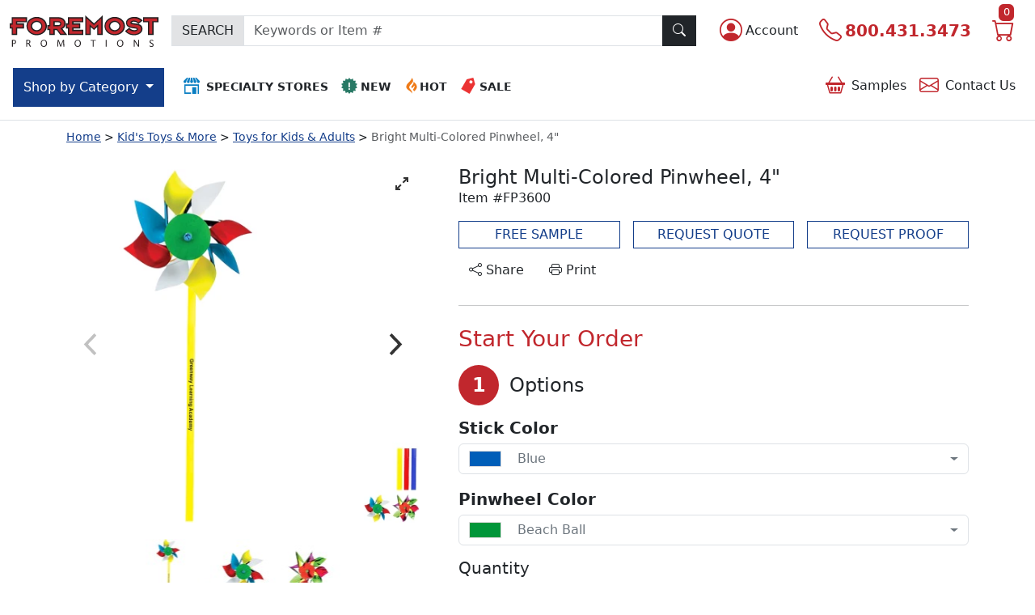

--- FILE ---
content_type: text/html; charset=utf-8
request_url: https://www.foremostpromotions.com/products/bright-multi-colored-pinwheel-4_604491
body_size: 29373
content:

<!DOCTYPE html>
<html lang="en">

<head>
    <meta charset="utf-8" />
    <meta name="viewport" content="width=device-width, initial-scale=1" />
        <meta name="robots" content="index, follow" />
        <link rel="canonical" href="https://https://www.foremostpromotions.com/products/bright-multi-colored-pinwheel-4_604491" />
    <meta name="description" content="A fun and colorful way to show off your logo. Add your imprint to the stick of one of these brightly colored pinwheels. Choose mylar mix (red/green/purple/yellow) or beach ball (red/white/blue/yellow/green).">
<title>Bright Multi-Colored Pinwheel, 4&quot; | Foremost Promotions</title>

    <meta name="author" content="Foremost Promotions">
    <link rel="icon" href="/images/fmp/favicon.ico">
    <link rel="icon" href="/images/fmp/favicon/icon.svg" type="image/svg+xml">
    <link rel="apple-touch-icon" href="/images/fmp/favicon/apple-touch-icon.png">
    <link rel="manifest" href="/images/fmp/favicon/manifest.json">
    <meta name="theme-color" content="#ffffff">
    <meta name="format-detection" content="telephone=no">

    <link href="https://cdn.jsdelivr.net/npm/bootstrap@5.3.2/dist/css/bootstrap.min.css" rel="stylesheet" integrity="sha384-T3c6CoIi6uLrA9TneNEoa7RxnatzjcDSCmG1MXxSR1GAsXEV/Dwwykc2MPK8M2HN" crossorigin="anonymous" />
    <link rel="stylesheet" href="https://cdn.jsdelivr.net/npm/bootstrap-icons@1.11.1/font/bootstrap-icons.css" />

    <link rel="preconnect" href="https://static.olark.com" crossorigin>
    <link rel="preconnect" href="https://assets.olark.com" crossorigin>
    <link rel="dns-prefetch" href="https://static.olark.com">
    <link rel="dns-prefetch" href="https://assets.olark.com">

    


    

    

    
    <link rel="stylesheet" href="https://cdn.jsdelivr.net/npm/flickity@2/dist/flickity.min.css">
    <link rel="stylesheet" href="https://cdn.jsdelivr.net/npm/flickity-fullscreen@1.0.1/fullscreen.css">
    


    
        <link rel="stylesheet" href="https://www.foremostpromotions.com/css/dist/fmp//regularFmp.min.css?v=8MZOGWPxV0TySATK1zrS2HKQLhNb2HhGPXcWGCPh04M"/>

    

    <script nonce="D8AmnwMAV1eJMA7Ds2GaMXzeXtuHtJ/wphrrFZOPoSs=">
        !function(T,l,y){var S=T.location,k="script",D="instrumentationKey",C="ingestionendpoint",I="disableExceptionTracking",E="ai.device.",b="toLowerCase",w="crossOrigin",N="POST",e="appInsightsSDK",t=y.name||"appInsights";(y.name||T[e])&&(T[e]=t);var n=T[t]||function(d){var g=!1,f=!1,m={initialize:!0,queue:[],sv:"5",version:2,config:d};function v(e,t){var n={},a="Browser";return n[E+"id"]=a[b](),n[E+"type"]=a,n["ai.operation.name"]=S&&S.pathname||"_unknown_",n["ai.internal.sdkVersion"]="javascript:snippet_"+(m.sv||m.version),{time:function(){var e=new Date;function t(e){var t=""+e;return 1===t.length&&(t="0"+t),t}return e.getUTCFullYear()+"-"+t(1+e.getUTCMonth())+"-"+t(e.getUTCDate())+"T"+t(e.getUTCHours())+":"+t(e.getUTCMinutes())+":"+t(e.getUTCSeconds())+"."+((e.getUTCMilliseconds()/1e3).toFixed(3)+"").slice(2,5)+"Z"}(),iKey:e,name:"Microsoft.ApplicationInsights."+e.replace(/-/g,"")+"."+t,sampleRate:100,tags:n,data:{baseData:{ver:2}}}}var h=d.url||y.src;if(h){function a(e){var t,n,a,i,r,o,s,c,u,p,l;g=!0,m.queue=[],f||(f=!0,t=h,s=function(){var e={},t=d.connectionString;if(t)for(var n=t.split(";"),a=0;a<n.length;a++){var i=n[a].split("=");2===i.length&&(e[i[0][b]()]=i[1])}if(!e[C]){var r=e.endpointsuffix,o=r?e.location:null;e[C]="https://"+(o?o+".":"")+"dc."+(r||"services.visualstudio.com")}return e}(),c=s[D]||d[D]||"",u=s[C],p=u?u+"/v2/track":d.endpointUrl,(l=[]).push((n="SDK LOAD Failure: Failed to load Application Insights SDK script (See stack for details)",a=t,i=p,(o=(r=v(c,"Exception")).data).baseType="ExceptionData",o.baseData.exceptions=[{typeName:"SDKLoadFailed",message:n.replace(/\./g,"-"),hasFullStack:!1,stack:n+"\nSnippet failed to load ["+a+"] -- Telemetry is disabled\nHelp Link: https://go.microsoft.com/fwlink/?linkid=2128109\nHost: "+(S&&S.pathname||"_unknown_")+"\nEndpoint: "+i,parsedStack:[]}],r)),l.push(function(e,t,n,a){var i=v(c,"Message"),r=i.data;r.baseType="MessageData";var o=r.baseData;return o.message='AI (Internal): 99 message:"'+("SDK LOAD Failure: Failed to load Application Insights SDK script (See stack for details) ("+n+")").replace(/\"/g,"")+'"',o.properties={endpoint:a},i}(0,0,t,p)),function(e,t){if(JSON){var n=T.fetch;if(n&&!y.useXhr)n(t,{method:N,body:JSON.stringify(e),mode:"cors"});else if(XMLHttpRequest){var a=new XMLHttpRequest;a.open(N,t),a.setRequestHeader("Content-type","application/json"),a.send(JSON.stringify(e))}}}(l,p))}function i(e,t){f||setTimeout(function(){!t&&m.core||a()},500)}var e=function(){var n=l.createElement(k);n.src=h;var e=y[w];return!e&&""!==e||"undefined"==n[w]||(n[w]=e),n.onload=i,n.onerror=a,n.onreadystatechange=function(e,t){"loaded"!==n.readyState&&"complete"!==n.readyState||i(0,t)},n}();y.ld<0?l.getElementsByTagName("head")[0].appendChild(e):setTimeout(function(){l.getElementsByTagName(k)[0].parentNode.appendChild(e)},y.ld||0)}try{m.cookie=l.cookie}catch(p){}function t(e){for(;e.length;)!function(t){m[t]=function(){var e=arguments;g||m.queue.push(function(){m[t].apply(m,e)})}}(e.pop())}var n="track",r="TrackPage",o="TrackEvent";t([n+"Event",n+"PageView",n+"Exception",n+"Trace",n+"DependencyData",n+"Metric",n+"PageViewPerformance","start"+r,"stop"+r,"start"+o,"stop"+o,"addTelemetryInitializer","setAuthenticatedUserContext","clearAuthenticatedUserContext","flush"]),m.SeverityLevel={Verbose:0,Information:1,Warning:2,Error:3,Critical:4};var s=(d.extensionConfig||{}).ApplicationInsightsAnalytics||{};if(!0!==d[I]&&!0!==s[I]){var c="onerror";t(["_"+c]);var u=T[c];T[c]=function(e,t,n,a,i){var r=u&&u(e,t,n,a,i);return!0!==r&&m["_"+c]({message:e,url:t,lineNumber:n,columnNumber:a,error:i}),r},d.autoExceptionInstrumented=!0}return m}(y.cfg);function a(){y.onInit&&y.onInit(n)}(T[t]=n).queue&&0===n.queue.length?(n.queue.push(a),n.trackPageView({})):a()}(window,document,{
src: "https://js.monitor.azure.com/scripts/b/ai.2.min.js", // The SDK URL Source
crossOrigin: "anonymous", 
cfg: { // Application Insights Configuration
    connectionString: 'InstrumentationKey=0c146f3a-bacc-414d-867b-4e78eb4b8618;IngestionEndpoint=https://eastus-8.in.applicationinsights.azure.com/;LiveEndpoint=https://eastus.livediagnostics.monitor.azure.com/;ApplicationId=6eace028-fb98-449a-83df-929654b7da11'
}});
    </script>

        <!-- Google Tag Manager (head) -->
    <script nonce="D8AmnwMAV1eJMA7Ds2GaMXzeXtuHtJ/wphrrFZOPoSs=">
        window.dataLayer = window.dataLayer || [];
        window.dataLayer.push({
            'event': 'page_view',
            'page_path': '/products/bright-multi-colored-pinwheel-4_604491',
            'page_title': document.title,
            'co_brand_name': 'Foremost Promotions',
            'co_brand_id': '5'
        });
    </script>
    <script nonce="D8AmnwMAV1eJMA7Ds2GaMXzeXtuHtJ/wphrrFZOPoSs=">(function(w,d,s,l,i){w[l]=w[l]||[];w[l].push({'gtm.start':
    new Date().getTime(),event:'gtm.js'});var f=d.getElementsByTagName(s)[0],
    j=d.createElement(s),dl=l!='dataLayer'?'&l='+l:'';j.async=true;j.src=
    'https://www.googletagmanager.com/gtm.js?id='+i+dl;f.parentNode.insertBefore(j,f);
    })(window,document,'script','dataLayer','GTM-PGNTBGQV');</script>
    <!-- End Google Tag Manager (head) -->

</head>
<body class="vh-100 d-flex flex-column justify-content-between">
        <!-- Google Tag Manager (noscript) -->
    <noscript><iframe src="https://www.googletagmanager.com/ns.html?id=GTM-PGNTBGQV" height="0" width="0" style="display:none;visibility:hidden"></iframe></noscript>
    <!-- End Google Tag Manager (noscript) -->

    <div class="custom-backdrop d-none z-2" id="custom_backdrop"></div>
<header class="d-flex flex-column flex-lg-column-reverse">
    <nav id="top_navigation" class="navbar navbar-expand-lg bg-white flex-wrap py-3 z-3 border-bottom" aria-label="Top Navigation">
        <div class="container-fluid">
            <div class="row justify-content-start align-items-center w-100 g-0 tag-nav-row">
                <div class="col-auto d-lg-none d-print-none">
                    <button class="navbar-toggler text-start border-0 ps-0 pe-3" type="button" data-bs-toggle="collapse" data-bs-target="#navbarContent" aria-controls="navbarContent" aria-expanded="false" aria-label="Main menu">
                        <span class="navbar-toggler-icon"></span>
                    </button>
                </div>
                <div class="col-auto">
                    <a class="navbar-brand" aria-label="Logo" href="/"><img src="/images/fmp/logo-icon.svg" alt="Header Icon" width="41" height="41" class="d-sm-none" /><img src="/images/fmp/logo.svg" alt="Header Logo" width="184" height="39" class="d-none d-sm-inline-block" /></a>
                </div>
                <div class="col-auto order-lg-last ms-auto d-print-none">
                    <div class="btn-group">
                        <div class="dropdown">
                            <button type="button" class="btn tag-btn-theme-link fs-3 py-0 text-decoration-none d-inline-flex align-items-center" data-bs-toggle="dropdown" aria-haspopup="true" aria-expanded="false" aria-label="Account">
                                <span class="bi bi-person-circle"></span><span class="fs-6 text-dark d-none d-md-block ms-1">
                                    Account
                                </span>
                            </button>
                            
<ul id="accountMenu" class="dropdown-menu dropdown-menu-end">
    <li class="d-flex d-sm-none justify-content-between pb-3 border-bottom mb-3">
        <div class="fs-4 ps-3">Account</div>
        <button class="btn btn-dark me-3" aria-label="Close menu" title="Close Menu" role="button"><span class="bi bi-x-lg"></span></button>
    </li>
        <li>
            <a class="dropdown-item" id="register" href="/account/register">Create Account</a>
        </li>
        <li>
            <a class="dropdown-item fw-bold" id="login" href="/account/login">Login</a>
        </li>
</ul>

                        </div>
                        <a href="tel:1-800-431-3473" aria-label="Telephone" class="btn tag-btn-theme-link fs-3 py-0 text-decoration-none d-inline-flex align-items-center" title="Call"><span class="bi bi-telephone"></span><span class="fs-5 fw-bold d-none d-md-block ms-1"> 800.431.3473</span></a>
                        <a class="btn tag-btn-theme-link fs-3 py-0" title="cart" href="/shoppingcart"><span class="bi bi-cart"></span>
                            <span class="tag-cart-count tag-bg-theme-primary position-absolute top text-white rounded">
0</span>
                        </a>
                    </div>
                </div>
                <div class="col-lg flex-grow-1 pt-4 py-lg-0 me-lg-3 d-print-none">
                    <form action="/search" method="GET" style="display: inline;">
                        <div class="input-group rounded-0">
                            <span class="input-group-text bg-secondary-subtle rounded-0">SEARCH</span>
                            <input type="text" name="SearchTerm" class="form-control light rounded-0" placeholder="Keywords or Item #" aria-label="Keywords or item #"/>
                            <button type="submit" class="btn btn-dark z-0 rounded-0" title="Search" id="search_button"><span class="bi bi-search"></span></button>
                        </div>
                    </form>
                </div>
            </div>
        </div>
        <div id="menu_container" class="container-fluid justify-content-start px-0 px-lg-3 mt-lg-4 bg-white d-print-none">
            <div class="collapse navbar-collapse" tabindex="-1" id="navbarContent">
                <ul class="navbar-nav w-100">
                    <li class="nav-item ms-lg-auto order-lg-last">
                        <div class="header-icon-menu list-group text-center text-nowrap my-3 my-lg-0">
                            <div class="row g-0">
                                <div class="col">
                                    <a href="/samplebasket" class="list-group-item list-group-item-action text-sm-center border-0 rounded-0 py-1 px-2" role="button"><span class="bi bi-basket2 me-2 tag-text-theme-primary fs-4 align-middle"></span>Samples
<span id="js-sampleBasketCount">
</span></a>
                                </div>
                                <div class="col">
                                    <a href="/content/contactus" class="list-group-item list-group-item-action text-sm-center border-0 rounded-0 py-1 px-2" role="button"><span class="bi bi-envelope me-2 tag-text-theme-primary fs-4 align-middle"></span>Contact <span class="d-none d-sm-inline-block">Us</span></a>
                                </div>
                            </div>
                        </div>
                    </li>
                    <li class="nav-item">
                        <div class="header-icon-menu list-group text-center text-nowrap fw-bold ms-lg-3">
                            <div class="row g-0">
                                <div class="col-12 col-sm pb-3 pb-lg-0">
                                    <a href="/specialtystores" class="list-group-item list-group-item-action text-sm-center rounded-0 py-2 px-2 small" role="button"><img src="/images/icons/icon-specialty-stores.svg" alt="Specialty Stores Icon" width="20" height="20" class="me-2 mt-1 mb-2" />SPECIALTY STORES</a>
                                </div>
                                <div class="col">
                                    <a href="/browse/new-this-month_15045" class="list-group-item list-group-item-action text-sm-center rounded-0 py-2 px-2 small" role="button"><img src="/images/icons/icon-whatsnew.svg" alt="New Icon" width="20" height="20" class="me-1 mt-1 mb-2" />NEW</a>
                                </div>
                                <div class="col">
                                    <a href="/browse/hot-products-our-bestsellers_18702" class="list-group-item list-group-item-action text-sm-center rounded-0 py-2 px-2 small" role="button"><img src="/images/icons/icon-whatshot.svg" alt="Hot Icon" width="20" height="20" class="mt-1 mb-2" />HOT</a>
                                </div>
                                <div class="col">
                                    <a href="/onsale" class="list-group-item list-group-item-action text-sm-center rounded-0 py-2 px-2 small" role="button"><img src="/images/icons/icon-sale.svg" alt="Sale Icon" width="20" height="20" class="me-1 mt-1 mb-2" />SALE</a>
                                </div>
                            </div>
                        </div>
                    </li>
                    <!-- Start main categories nav-->
<li class="nav-item dropdown d-grid gap-2 order-lg-first">
    <button id="category_button" class="btn dropdown-toggle d-none d-lg-inline-block rounded-0" type="button" data-bs-toggle="dropdown" data-bs-auto-close="outside" aria-expanded="false">
        Shop by
        Category
    </button>
    <ul id="category_dropdown" class="dropdown-menu py-0 m-0 rounded-top-0 border-0 overflow-auto" role="none">
        <li class="nav-item dropdown" role="none">
            <div class="p-3 fw-bold fs-4 d-flex d-lg-none">Shop by Category</div>
            <div class="d-flex align-items-start">
                <!-- Start Level 1 Links -->
                <div class="nav nav-pills flex-column list-group" id="category_menu" role="tablist" aria-orientation="vertical">
                    <div class="p-3 border-bottom fw-bold fs-6 d-none d-lg-flex">All Categories</div>
                    <!--START REPEATER - LEVEL 1 LINKS-->
                        <a href="#" class="category-tab nav-link list-group-item list-group-item-action text-start rounded-0 px-3 py-2" id="cat29_tab" data-bs-toggle="pill" data-bs-target="#cat29_pane" role="tab" aria-controls="cat29_pane" aria-selected="false">Apparel</a>
                        <a href="#" class="category-tab nav-link list-group-item list-group-item-action text-start rounded-0 px-3 py-2" id="cat30_tab" data-bs-toggle="pill" data-bs-target="#cat30_pane" role="tab" aria-controls="cat30_pane" aria-selected="false">Bags</a>
                        <a href="#" class="category-tab nav-link list-group-item list-group-item-action text-start rounded-0 px-3 py-2" id="cat31_tab" data-bs-toggle="pill" data-bs-target="#cat31_pane" role="tab" aria-controls="cat31_pane" aria-selected="false">Drinkware</a>
                        <a href="#" class="category-tab nav-link list-group-item list-group-item-action text-start rounded-0 px-3 py-2" id="cat27_tab" data-bs-toggle="pill" data-bs-target="#cat27_pane" role="tab" aria-controls="cat27_pane" aria-selected="false">Fire Safety/EMS</a>
                        <a href="#" class="category-tab nav-link list-group-item list-group-item-action text-start rounded-0 px-3 py-2" id="cat33_tab" data-bs-toggle="pill" data-bs-target="#cat33_pane" role="tab" aria-controls="cat33_pane" aria-selected="false">First Aid & Healthcare</a>
                        <a href="#" class="category-tab nav-link list-group-item list-group-item-action text-start rounded-0 px-3 py-2" id="cat35_tab" data-bs-toggle="pill" data-bs-target="#cat35_pane" role="tab" aria-controls="cat35_pane" aria-selected="false">Food & Candy</a>
                        <a href="#" class="category-tab nav-link list-group-item list-group-item-action text-start rounded-0 px-3 py-2" id="cat34_tab" data-bs-toggle="pill" data-bs-target="#cat34_pane" role="tab" aria-controls="cat34_pane" aria-selected="false">Home & Tools</a>
                        <a href="#" class="category-tab nav-link list-group-item list-group-item-action text-start rounded-0 px-3 py-2" id="cat28_tab" data-bs-toggle="pill" data-bs-target="#cat28_pane" role="tab" aria-controls="cat28_pane" aria-selected="false">Law Enforcement</a>
                        <a href="#" class="category-tab nav-link list-group-item list-group-item-action text-start rounded-0 px-3 py-2" id="cat39_tab" data-bs-toggle="pill" data-bs-target="#cat39_pane" role="tab" aria-controls="cat39_pane" aria-selected="false">Magnets & Key Chains</a>
                        <a href="#" class="category-tab nav-link list-group-item list-group-item-action text-start rounded-0 px-3 py-2" id="cat32_tab" data-bs-toggle="pill" data-bs-target="#cat32_pane" role="tab" aria-controls="cat32_pane" aria-selected="false">Pens & Stationery</a>
                        <a href="#" class="category-tab nav-link list-group-item list-group-item-action text-start rounded-0 px-3 py-2" id="cat36_tab" data-bs-toggle="pill" data-bs-target="#cat36_pane" role="tab" aria-controls="cat36_pane" aria-selected="false">School Supplies & Toys</a>
                        <a href="#" class="category-tab nav-link list-group-item list-group-item-action text-start rounded-0 px-3 py-2" id="cat38_tab" data-bs-toggle="pill" data-bs-target="#cat38_pane" role="tab" aria-controls="cat38_pane" aria-selected="false">Sports & Outdoors</a>
                        <a href="#" class="category-tab nav-link list-group-item list-group-item-action text-start rounded-0 px-3 py-2" id="cat37_tab" data-bs-toggle="pill" data-bs-target="#cat37_pane" role="tab" aria-controls="cat37_pane" aria-selected="false">Technology</a>
                    <!-- END REPEATER - LEVEL 1 LINKS -->
                </div>
                <!-- end level 1 links -->

                <!-- Start Multilevel Category Panels -->
                <div class="tab-content flex-grow-1" id="categories_tabs_list" role="tablist">
                    <!--START REPEATER - LEVEL 2 CATEGORY PANELS-->
                        <div class="tab-pane category-tab-pane" id="cat29_pane" aria-labelledby="cat29_tab" tabindex="0" role="tabpanel">
                            <button class="category-back-btn btn btn-white d-flex align-items-center w-100 rounded-0 text-start py-2" type="button" aria-label="Back"><span class="bi bi-arrow-left-circle-fill me-2 fs-4"></span>Back to Main Categories</button>
                            <div class="list-group rounded-0">
                                <div class="nav nav-pills flex-column list-group" role="tablist" aria-orientation="vertical">
                                    <!--START REPEATER - LEVEL 2 LINKS-->
                                            <!--If No Children - Link To Page -->
                                            <a href="/browse/Apparel-and-Caps-Superstore_40429" class="list-group-item list-group-item-action px-3 py-2" role="link">Apparel & Caps Superstore</a>
                                            <!--If Children - Show List -->
                                            <a href="#" class="subcategory-tab nav-link list-group-item list-group-item-action text-start rounded-0 px-3 py-2"
                                               id="cat29sub128_tab"
                                               data-bs-toggle="pill" data-bs-target="#cat29sub128_pane"
                                               role="tab" aria-controls="cat29sub128_pane"
                                               aria-selected="false">Baby & Toddler Apparel & Gear</a>
                                            <!--If Children - Show List -->
                                            <a href="#" class="subcategory-tab nav-link list-group-item list-group-item-action text-start rounded-0 px-3 py-2"
                                               id="cat29sub129_tab"
                                               data-bs-toggle="pill" data-bs-target="#cat29sub129_pane"
                                               role="tab" aria-controls="cat29sub129_pane"
                                               aria-selected="false">Blankets, Towels and Robes</a>
                                            <!--If Children - Show List -->
                                            <a href="#" class="subcategory-tab nav-link list-group-item list-group-item-action text-start rounded-0 px-3 py-2"
                                               id="cat29sub130_tab"
                                               data-bs-toggle="pill" data-bs-target="#cat29sub130_pane"
                                               role="tab" aria-controls="cat29sub130_pane"
                                               aria-selected="false">Caps, Scarves & Gloves</a>
                                            <!--If Children - Show List -->
                                            <a href="#" class="subcategory-tab nav-link list-group-item list-group-item-action text-start rounded-0 px-3 py-2"
                                               id="cat29sub131_tab"
                                               data-bs-toggle="pill" data-bs-target="#cat29sub131_pane"
                                               role="tab" aria-controls="cat29sub131_pane"
                                               aria-selected="false">Dress Shirts & Woven Shirts</a>
                                            <!--If Children - Show List -->
                                            <a href="#" class="subcategory-tab nav-link list-group-item list-group-item-action text-start rounded-0 px-3 py-2"
                                               id="cat29sub132_tab"
                                               data-bs-toggle="pill" data-bs-target="#cat29sub132_pane"
                                               role="tab" aria-controls="cat29sub132_pane"
                                               aria-selected="false">Jackets, Outerwear & Fleece</a>
                                            <!--If Children - Show List -->
                                            <a href="#" class="subcategory-tab nav-link list-group-item list-group-item-action text-start rounded-0 px-3 py-2"
                                               id="cat29sub133_tab"
                                               data-bs-toggle="pill" data-bs-target="#cat29sub133_pane"
                                               role="tab" aria-controls="cat29sub133_pane"
                                               aria-selected="false">Polos & Sport Shirts</a>
                                            <!--If Children - Show List -->
                                            <a href="#" class="subcategory-tab nav-link list-group-item list-group-item-action text-start rounded-0 px-3 py-2"
                                               id="cat29sub134_tab"
                                               data-bs-toggle="pill" data-bs-target="#cat29sub134_pane"
                                               role="tab" aria-controls="cat29sub134_pane"
                                               aria-selected="false">Safety Apparel, Hats, Gloves & Gear</a>
                                            <!--If Children - Show List -->
                                            <a href="#" class="subcategory-tab nav-link list-group-item list-group-item-action text-start rounded-0 px-3 py-2"
                                               id="cat29sub135_tab"
                                               data-bs-toggle="pill" data-bs-target="#cat29sub135_pane"
                                               role="tab" aria-controls="cat29sub135_pane"
                                               aria-selected="false">Tee Shirts</a>
                                            <!--If Children - Show List -->
                                            <a href="#" class="subcategory-tab nav-link list-group-item list-group-item-action text-start rounded-0 px-3 py-2"
                                               id="cat29sub136_tab"
                                               data-bs-toggle="pill" data-bs-target="#cat29sub136_pane"
                                               role="tab" aria-controls="cat29sub136_pane"
                                               aria-selected="false">Youth Apparel</a>
                                    <!--END REPEATER - LEVEL 2 LINKS-->
                                </div>
                            </div>
                        </div>                         
                        <!--START REPEATER - LEVEL 3 CATEGORY PANELS-->
                                <div class="tab-pane subcategory-tab-pane" id="cat29sub128_pane" tabindex="0" role="tabpanel">
                                    <button class="subcategory-back-btn btn btn-white d-flex align-items-center w-100 rounded-0 text-start py-2" type="button" aria-label="Back"><span class="bi bi-arrow-left-circle-fill me-2 fs-4"></span>Back to Apparel</button>
                                    <div class="list-group rounded-0" role="menu">
                                        <a href="/browse/Baby-and-Toddler-Apparel-and-Gear_40277" class="list-group-item list-group-item-action px-3 py-2" role="menuitem">All Baby & Toddler Apparel & Gear</a>
                                        <!--START REPEATER - LEVEL 3 LINKS-->
                                            <a href="/browse/Baby-Bibs_40278" class="list-group-item list-group-item-action px-3 py-2" role="menuitem">Baby Bibs</a>
                                            <a href="/browse/Baby-Blankets_40279" class="list-group-item list-group-item-action px-3 py-2" role="menuitem">Baby Blankets</a>
                                            <a href="/browse/Baby-Diaper-Bags_40525" class="list-group-item list-group-item-action px-3 py-2" role="menuitem">Baby Diaper Bags</a>
                                            <a href="/browse/Baby-Hats-and-Beanies_40280" class="list-group-item list-group-item-action px-3 py-2" role="menuitem">Baby Hats & Beanies</a>
                                            <a href="/browse/Baby-Towels-and-Mitts_40571" class="list-group-item list-group-item-action px-3 py-2" role="menuitem">Baby Towels & Mitts</a>
                                            <a href="/browse/Infant-Shirts-and-Onesies_40281" class="list-group-item list-group-item-action px-3 py-2" role="menuitem">Infant Shirts & Onesies</a>
                                            <a href="/browse/Toddler-Shirts_40282" class="list-group-item list-group-item-action px-3 py-2" role="menuitem">Toddler Shirts</a>
                                        <!--END REPEATER - LEVEL 3 LINKS-->
                                    </div>
                                </div>
                                <div class="tab-pane subcategory-tab-pane" id="cat29sub129_pane" tabindex="0" role="tabpanel">
                                    <button class="subcategory-back-btn btn btn-white d-flex align-items-center w-100 rounded-0 text-start py-2" type="button" aria-label="Back"><span class="bi bi-arrow-left-circle-fill me-2 fs-4"></span>Back to Apparel</button>
                                    <div class="list-group rounded-0" role="menu">
                                        <a href="/browse/Blankets-Towels-and-Robes_40292" class="list-group-item list-group-item-action px-3 py-2" role="menuitem">All Blankets, Towels and Robes</a>
                                        <!--START REPEATER - LEVEL 3 LINKS-->
                                            <a href="/browse/Beach-Towels_40293" class="list-group-item list-group-item-action px-3 py-2" role="menuitem">Beach Towels</a>
                                            <a href="/browse/Blankets-Picnic-Blankets-and-Throws_40294" class="list-group-item list-group-item-action px-3 py-2" role="menuitem">Blankets, Picnic Blankets & Throws</a>
                                            <a href="/browse/Robes-and-Slippers_40296" class="list-group-item list-group-item-action px-3 py-2" role="menuitem">Robes & Slippers</a>
                                            <a href="/browse/Sleeping-Bags_50197" class="list-group-item list-group-item-action px-3 py-2" role="menuitem">Sleeping Bags</a>
                                            <a href="/browse/Sport-Towels_40297" class="list-group-item list-group-item-action px-3 py-2" role="menuitem">Sport Towels</a>
                                        <!--END REPEATER - LEVEL 3 LINKS-->
                                    </div>
                                </div>
                                <div class="tab-pane subcategory-tab-pane" id="cat29sub130_pane" tabindex="0" role="tabpanel">
                                    <button class="subcategory-back-btn btn btn-white d-flex align-items-center w-100 rounded-0 text-start py-2" type="button" aria-label="Back"><span class="bi bi-arrow-left-circle-fill me-2 fs-4"></span>Back to Apparel</button>
                                    <div class="list-group rounded-0" role="menu">
                                        <a href="/browse/Caps-Scarves-and-Gloves_40322" class="list-group-item list-group-item-action px-3 py-2" role="menuitem">All Caps, Scarves & Gloves</a>
                                        <!--START REPEATER - LEVEL 3 LINKS-->
                                            <a href="/browse/Caps-All_40516" class="list-group-item list-group-item-action px-3 py-2" role="menuitem">Caps, All</a>
                                            <a href="/browse/Caps-Constructed_40323" class="list-group-item list-group-item-action px-3 py-2" role="menuitem">Caps, Constructed</a>
                                            <a href="/browse/Caps-Fitted_40325" class="list-group-item list-group-item-action px-3 py-2" role="menuitem">Caps, Fitted</a>
                                            <a href="/browse/Caps-Performance_40327" class="list-group-item list-group-item-action px-3 py-2" role="menuitem">Caps, Performance</a>
                                            <a href="/browse/Caps-Unconstructed_40324" class="list-group-item list-group-item-action px-3 py-2" role="menuitem">Caps, Unconstructed</a>
                                            <a href="/browse/Knit-Headwear_40326" class="list-group-item list-group-item-action px-3 py-2" role="menuitem">Knit Headwear</a>
                                            <a href="/browse/Scarves_40328" class="list-group-item list-group-item-action px-3 py-2" role="menuitem">Scarves</a>
                                            <a href="/browse/Visors-and-Summer-Hats_40329" class="list-group-item list-group-item-action px-3 py-2" role="menuitem">Visors & Summer Hats</a>
                                            <a href="/browse/Winterwear-Gloves_40330" class="list-group-item list-group-item-action px-3 py-2" role="menuitem">Winterwear Gloves</a>
                                        <!--END REPEATER - LEVEL 3 LINKS-->
                                    </div>
                                </div>
                                <div class="tab-pane subcategory-tab-pane" id="cat29sub131_pane" tabindex="0" role="tabpanel">
                                    <button class="subcategory-back-btn btn btn-white d-flex align-items-center w-100 rounded-0 text-start py-2" type="button" aria-label="Back"><span class="bi bi-arrow-left-circle-fill me-2 fs-4"></span>Back to Apparel</button>
                                    <div class="list-group rounded-0" role="menu">
                                        <a href="/browse/Dress-Shirts-and-Woven-Shirts_40340" class="list-group-item list-group-item-action px-3 py-2" role="menuitem">All Dress Shirts & Woven Shirts</a>
                                        <!--START REPEATER - LEVEL 3 LINKS-->
                                            <a href="/browse/Camp-Shirts_40341" class="list-group-item list-group-item-action px-3 py-2" role="menuitem">Camp Shirts</a>
                                            <a href="/browse/Ladies-Denim-Shirts_40342" class="list-group-item list-group-item-action px-3 py-2" role="menuitem">Ladies' Denim Shirts</a>
                                            <a href="/browse/Ladies-Long-Sleeve-Woven-Shirts_40343" class="list-group-item list-group-item-action px-3 py-2" role="menuitem">Ladies' Long Sleeve Woven Shirts</a>
                                            <a href="/browse/Ladies-Short-Sleeve-Woven-Shirts_40344" class="list-group-item list-group-item-action px-3 py-2" role="menuitem">Ladies' Short Sleeve Woven Shirts</a>
                                            <a href="/browse/Men-s-Denim-Shirts_40345" class="list-group-item list-group-item-action px-3 py-2" role="menuitem">Men's Denim Shirts</a>
                                            <a href="/browse/Men-s-Long-Sleeve-Woven-Shirts_40346" class="list-group-item list-group-item-action px-3 py-2" role="menuitem">Men's Long Sleeve Woven Shirts</a>
                                            <a href="/browse/Men-s-Short-Sleeve-Woven-Shirts_40347" class="list-group-item list-group-item-action px-3 py-2" role="menuitem">Men's Short Sleeve Woven Shirts</a>
                                            <a href="/browse/Work-Shirts_40348" class="list-group-item list-group-item-action px-3 py-2" role="menuitem">Work Shirts</a>
                                        <!--END REPEATER - LEVEL 3 LINKS-->
                                    </div>
                                </div>
                                <div class="tab-pane subcategory-tab-pane" id="cat29sub132_pane" tabindex="0" role="tabpanel">
                                    <button class="subcategory-back-btn btn btn-white d-flex align-items-center w-100 rounded-0 text-start py-2" type="button" aria-label="Back"><span class="bi bi-arrow-left-circle-fill me-2 fs-4"></span>Back to Apparel</button>
                                    <div class="list-group rounded-0" role="menu">
                                        <a href="/browse/Jackets-Outerwear-and-Fleece_40362" class="list-group-item list-group-item-action px-3 py-2" role="menuitem">All Jackets, Outerwear & Fleece</a>
                                        <!--START REPEATER - LEVEL 3 LINKS-->
                                            <a href="/browse/Ladies-Fleece-Knit-Crews-and-Hoodies_40363" class="list-group-item list-group-item-action px-3 py-2" role="menuitem">Ladies' Fleece/Knit Crews & Hoodies</a>
                                            <a href="/browse/Ladies-Fleece-Knit-Jackets-and-Zips_40364" class="list-group-item list-group-item-action px-3 py-2" role="menuitem">Ladies' Fleece/Knit Jackets & Zips</a>
                                            <a href="/browse/Ladies-Lightweight-Jackets-and-Windbreakers_40365" class="list-group-item list-group-item-action px-3 py-2" role="menuitem">Ladies' Lightweight Jackets & Windbreakers</a>
                                            <a href="/browse/Ladies-Outerwear-Vests_40366" class="list-group-item list-group-item-action px-3 py-2" role="menuitem">Ladies' Outerwear Vests</a>
                                            <a href="/browse/Ladies-Shell-and-Insulated-Jackets_40367" class="list-group-item list-group-item-action px-3 py-2" role="menuitem">Ladies' Shell & Insulated Jackets</a>
                                            <a href="/browse/Ladies-Sweaters-and-Blazers_40368" class="list-group-item list-group-item-action px-3 py-2" role="menuitem">Ladies' Sweaters & Blazers</a>
                                            <a href="/browse/Men-s-Fleece-Knit-Crews-and-Hoodies_40369" class="list-group-item list-group-item-action px-3 py-2" role="menuitem">Men's Fleece/Knit Crews & Hoodies</a>
                                            <a href="/browse/Men-s-Fleece-Knit-Jackets-and-Zips_40370" class="list-group-item list-group-item-action px-3 py-2" role="menuitem">Men's Fleece/Knit Jackets & Zips</a>
                                            <a href="/browse/Men-s-Lightweight-Jackets-and-Windbreakers_40371" class="list-group-item list-group-item-action px-3 py-2" role="menuitem">Men's Lightweight Jackets & Windbreakers</a>
                                            <a href="/browse/Men-s-Outerwear-Vests_40372" class="list-group-item list-group-item-action px-3 py-2" role="menuitem">Men's Outerwear Vests</a>
                                            <a href="/browse/Men-s-Shell-and-Insulated-Jackets_40373" class="list-group-item list-group-item-action px-3 py-2" role="menuitem">Men's Shell & Insulated Jackets</a>
                                            <a href="/browse/Men-s-Sweaters-and-Blazers_40374" class="list-group-item list-group-item-action px-3 py-2" role="menuitem">Men's Sweaters & Blazers</a>
                                        <!--END REPEATER - LEVEL 3 LINKS-->
                                    </div>
                                </div>
                                <div class="tab-pane subcategory-tab-pane" id="cat29sub133_pane" tabindex="0" role="tabpanel">
                                    <button class="subcategory-back-btn btn btn-white d-flex align-items-center w-100 rounded-0 text-start py-2" type="button" aria-label="Back"><span class="bi bi-arrow-left-circle-fill me-2 fs-4"></span>Back to Apparel</button>
                                    <div class="list-group rounded-0" role="menu">
                                        <a href="/browse/Polos-and-Sport-Shirts_40382" class="list-group-item list-group-item-action px-3 py-2" role="menuitem">All Polos & Sport Shirts</a>
                                        <!--START REPEATER - LEVEL 3 LINKS-->
                                            <a href="/browse/Ladies-100-Cotton-Polos_40383" class="list-group-item list-group-item-action px-3 py-2" role="menuitem">Ladies' 100% Cotton Polos</a>
                                            <a href="/browse/Ladies-Long-Sleeve-Polos_40463" class="list-group-item list-group-item-action px-3 py-2" role="menuitem">Ladies' Long Sleeve Polos</a>
                                            <a href="/browse/Ladies-Performance-Polos_40384" class="list-group-item list-group-item-action px-3 py-2" role="menuitem">Ladies' Performance Polos</a>
                                            <a href="/browse/Ladies-Poly-Cotton-Blend-Polos_40385" class="list-group-item list-group-item-action px-3 py-2" role="menuitem">Ladies' Poly/Cotton Blend Polos</a>
                                            <a href="/browse/Ladies-Short-Sleeve-Polos_40462" class="list-group-item list-group-item-action px-3 py-2" role="menuitem">Ladies' Short Sleeve Polos</a>
                                            <a href="/browse/Men-s-100-Cotton-Polos_40386" class="list-group-item list-group-item-action px-3 py-2" role="menuitem">Men's 100% Cotton Polos</a>
                                            <a href="/browse/Men-s-Long-Sleeve-Polos_40465" class="list-group-item list-group-item-action px-3 py-2" role="menuitem">Men's Long Sleeve Polos</a>
                                            <a href="/browse/Men-s-Performance-Polos_40387" class="list-group-item list-group-item-action px-3 py-2" role="menuitem">Men's Performance Polos</a>
                                            <a href="/browse/Men-s-Poly-Cotton-Blend-Polos_40388" class="list-group-item list-group-item-action px-3 py-2" role="menuitem">Men's Poly/Cotton Blend Polos</a>
                                            <a href="/browse/Men-s-Short-Sleeve-Polos_40467" class="list-group-item list-group-item-action px-3 py-2" role="menuitem">Men's Short Sleeve Polos</a>
                                        <!--END REPEATER - LEVEL 3 LINKS-->
                                    </div>
                                </div>
                                <div class="tab-pane subcategory-tab-pane" id="cat29sub134_pane" tabindex="0" role="tabpanel">
                                    <button class="subcategory-back-btn btn btn-white d-flex align-items-center w-100 rounded-0 text-start py-2" type="button" aria-label="Back"><span class="bi bi-arrow-left-circle-fill me-2 fs-4"></span>Back to Apparel</button>
                                    <div class="list-group rounded-0" role="menu">
                                        <a href="/browse/Safety-Apparel-Hats-Gloves-and-Gear_40394" class="list-group-item list-group-item-action px-3 py-2" role="menuitem">All Safety Apparel, Hats, Gloves & Gear</a>
                                        <!--START REPEATER - LEVEL 3 LINKS-->
                                            <a href="/browse/Safety-and-Work-Gloves_40395" class="list-group-item list-group-item-action px-3 py-2" role="menuitem">Safety & Work Gloves</a>
                                            <a href="/browse/Safety-Hard-Hats_40533" class="list-group-item list-group-item-action px-3 py-2" role="menuitem">Safety Hard Hats</a>
                                            <a href="/browse/Safety-Hats-and-Caps_40396" class="list-group-item list-group-item-action px-3 py-2" role="menuitem">Safety Hats & Caps</a>
                                            <a href="/browse/Safety-Jackets_40397" class="list-group-item list-group-item-action px-3 py-2" role="menuitem">Safety Jackets</a>
                                            <a href="/browse/Safety-Tee-Shirts_40398" class="list-group-item list-group-item-action px-3 py-2" role="menuitem">Safety Tee Shirts</a>
                                            <a href="/browse/Safety-Vests_40532" class="list-group-item list-group-item-action px-3 py-2" role="menuitem">Safety Vests</a>
                                        <!--END REPEATER - LEVEL 3 LINKS-->
                                    </div>
                                </div>
                                <div class="tab-pane subcategory-tab-pane" id="cat29sub135_pane" tabindex="0" role="tabpanel">
                                    <button class="subcategory-back-btn btn btn-white d-flex align-items-center w-100 rounded-0 text-start py-2" type="button" aria-label="Back"><span class="bi bi-arrow-left-circle-fill me-2 fs-4"></span>Back to Apparel</button>
                                    <div class="list-group rounded-0" role="menu">
                                        <a href="/browse/Tee-Shirts_40410" class="list-group-item list-group-item-action px-3 py-2" role="menuitem">All Tee Shirts</a>
                                        <!--START REPEATER - LEVEL 3 LINKS-->
                                            <a href="/browse/Ladies-100-Cotton-Tees_40411" class="list-group-item list-group-item-action px-3 py-2" role="menuitem">Ladies' 100% Cotton Tees</a>
                                            <a href="/browse/Ladies-Longsleeve-Tees_40412" class="list-group-item list-group-item-action px-3 py-2" role="menuitem">Ladies' Longsleeve Tees</a>
                                            <a href="/browse/Ladies-Performance-Tees_40413" class="list-group-item list-group-item-action px-3 py-2" role="menuitem">Ladies' Performance Tees</a>
                                            <a href="/browse/Ladies-Poly-Cotton-Blend-Tees_40414" class="list-group-item list-group-item-action px-3 py-2" role="menuitem">Ladies' Poly/Cotton Blend Tees</a>
                                            <a href="/browse/Ladies-Shortsleeve-Tees-and-Tanks_40415" class="list-group-item list-group-item-action px-3 py-2" role="menuitem">Ladies' Shortsleeve Tees & Tanks</a>
                                            <a href="/browse/Men-s-100-Cotton-Tees_40416" class="list-group-item list-group-item-action px-3 py-2" role="menuitem">Men's 100% Cotton Tees</a>
                                            <a href="/browse/Men-s-Longsleeve-Tees_40417" class="list-group-item list-group-item-action px-3 py-2" role="menuitem">Men's Longsleeve Tees</a>
                                            <a href="/browse/Men-s-Performance-Tees_40418" class="list-group-item list-group-item-action px-3 py-2" role="menuitem">Men's Performance Tees</a>
                                            <a href="/browse/Men-s-Poly-Cotton-Blend-Tees_40419" class="list-group-item list-group-item-action px-3 py-2" role="menuitem">Men's Poly/Cotton Blend Tees</a>
                                            <a href="/browse/Men-s-Shortsleeve-Tees-and-Tanks_40420" class="list-group-item list-group-item-action px-3 py-2" role="menuitem">Men's Shortsleeve Tees & Tanks</a>
                                        <!--END REPEATER - LEVEL 3 LINKS-->
                                    </div>
                                </div>
                                <div class="tab-pane subcategory-tab-pane" id="cat29sub136_pane" tabindex="0" role="tabpanel">
                                    <button class="subcategory-back-btn btn btn-white d-flex align-items-center w-100 rounded-0 text-start py-2" type="button" aria-label="Back"><span class="bi bi-arrow-left-circle-fill me-2 fs-4"></span>Back to Apparel</button>
                                    <div class="list-group rounded-0" role="menu">
                                        <a href="/browse/Youth-Apparel_40424" class="list-group-item list-group-item-action px-3 py-2" role="menuitem">All Youth Apparel</a>
                                        <!--START REPEATER - LEVEL 3 LINKS-->
                                            <a href="/browse/Youth-Sweats-and-Fleece_40425" class="list-group-item list-group-item-action px-3 py-2" role="menuitem">Youth Sweats & Fleece</a>
                                            <a href="/browse/Youth-Tees_40426" class="list-group-item list-group-item-action px-3 py-2" role="menuitem">Youth Tees</a>
                                        <!--END REPEATER - LEVEL 3 LINKS-->
                                    </div>
                                </div>
                        <!--END REPEATER - LEVEL 3 CATEGORY PANELS-->
                        <div class="tab-pane category-tab-pane" id="cat30_pane" aria-labelledby="cat30_tab" tabindex="0" role="tabpanel">
                            <button class="category-back-btn btn btn-white d-flex align-items-center w-100 rounded-0 text-start py-2" type="button" aria-label="Back"><span class="bi bi-arrow-left-circle-fill me-2 fs-4"></span>Back to Main Categories</button>
                            <div class="list-group rounded-0">
                                <div class="nav nav-pills flex-column list-group" role="tablist" aria-orientation="vertical">
                                    <!--START REPEATER - LEVEL 2 LINKS-->
                                            <!--If Children - Show List -->
                                            <a href="#" class="subcategory-tab nav-link list-group-item list-group-item-action text-start rounded-0 px-3 py-2"
                                               id="cat30sub137_tab"
                                               data-bs-toggle="pill" data-bs-target="#cat30sub137_pane"
                                               role="tab" aria-controls="cat30sub137_pane"
                                               aria-selected="false">Bags, Totes & Briefs</a>
                                            <!--If Children - Show List -->
                                            <a href="#" class="subcategory-tab nav-link list-group-item list-group-item-action text-start rounded-0 px-3 py-2"
                                               id="cat30sub138_tab"
                                               data-bs-toggle="pill" data-bs-target="#cat30sub138_pane"
                                               role="tab" aria-controls="cat30sub138_pane"
                                               aria-selected="false">Paper & Plastic Bags</a>
                                    <!--END REPEATER - LEVEL 2 LINKS-->
                                </div>
                            </div>
                        </div>                         
                        <!--START REPEATER - LEVEL 3 CATEGORY PANELS-->
                                <div class="tab-pane subcategory-tab-pane" id="cat30sub137_pane" tabindex="0" role="tabpanel">
                                    <button class="subcategory-back-btn btn btn-white d-flex align-items-center w-100 rounded-0 text-start py-2" type="button" aria-label="Back"><span class="bi bi-arrow-left-circle-fill me-2 fs-4"></span>Back to Bags</button>
                                    <div class="list-group rounded-0" role="menu">
                                        <a href="/browse/Bags-Totes-and-Briefs_15070" class="list-group-item list-group-item-action px-3 py-2" role="menuitem">All Bags, Totes & Briefs</a>
                                        <!--START REPEATER - LEVEL 3 LINKS-->
                                            <a href="/browse/Backpacks-and-Slingpacks_42889" class="list-group-item list-group-item-action px-3 py-2" role="menuitem">Backpacks & Slingpacks</a>
                                            <a href="/browse/Bag-and-Cooler-Gift-Sets_42893" class="list-group-item list-group-item-action px-3 py-2" role="menuitem">Bag & Cooler Gift Sets</a>
                                            <a href="/browse/Briefs-Business-and-Messenger-Bags_42897" class="list-group-item list-group-item-action px-3 py-2" role="menuitem">Briefs, Business & Messenger Bags</a>
                                            <a href="/browse/Diaper-and-Baby-Bags_42901" class="list-group-item list-group-item-action px-3 py-2" role="menuitem">Diaper & Baby Bags</a>
                                            <a href="/browse/Drawstring-Sport-Packs-and-Cinchpacks_42905" class="list-group-item list-group-item-action px-3 py-2" role="menuitem">Drawstring Sport Packs & Cinchpacks</a>
                                            <a href="/browse/Fold-Up-Bags-and-Totes_42909" class="list-group-item list-group-item-action px-3 py-2" role="menuitem">Fold Up Bags & Totes</a>
                                            <a href="/browse/Grocery-Bags-and-Non-Woven-Shoppers_42913" class="list-group-item list-group-item-action px-3 py-2" role="menuitem">Grocery Bags & Non Woven Shoppers</a>
                                            <a href="/browse/Laptop-Bags-Briefs-and-Backpacks_42917" class="list-group-item list-group-item-action px-3 py-2" role="menuitem">Laptop Bags, Briefs & Backpacks</a>
                                            <a href="/browse/Laundry-Bags-Garment-and-Shoe-Bags_42921" class="list-group-item list-group-item-action px-3 py-2" role="menuitem">Laundry Bags, Garment & Shoe Bags</a>
                                            <a href="/browse/Lunch-Bags-and-Cooler-Bags_42925" class="list-group-item list-group-item-action px-3 py-2" role="menuitem">Lunch Bags & Cooler Bags</a>
                                            <a href="/browse/Mini-Tote-Bags_42929" class="list-group-item list-group-item-action px-3 py-2" role="menuitem">Mini Tote Bags</a>
                                            <a href="/browse/Rolling-Coolers-and-Hardsided-Coolers_42933" class="list-group-item list-group-item-action px-3 py-2" role="menuitem">Rolling Coolers & Hardsided Coolers</a>
                                            <a href="/browse/Sport-Gym-and-Duffel-Bags_42937" class="list-group-item list-group-item-action px-3 py-2" role="menuitem">Sport, Gym & Duffel Bags</a>
                                            <a href="/browse/Tote-Bags-and-Trade-Show-Bags_42941" class="list-group-item list-group-item-action px-3 py-2" role="menuitem">Tote Bags & Trade Show Bags</a>
                                            <a href="/browse/Utility-Totes-and-Tool-Bags_42945" class="list-group-item list-group-item-action px-3 py-2" role="menuitem">Utility Totes & Tool Bags</a>
                                            <a href="/browse/Waist-Fanny-and-Bicycle-Packs_42949" class="list-group-item list-group-item-action px-3 py-2" role="menuitem">Waist, Fanny & Bicycle Packs</a>
                                            <a href="/browse/Waterproof-and-Dry-Bags_48928" class="list-group-item list-group-item-action px-3 py-2" role="menuitem">Waterproof & Dry Bags</a>
                                            <a href="/browse/Wheeled-Travel-Bags_42953" class="list-group-item list-group-item-action px-3 py-2" role="menuitem">Wheeled Travel Bags</a>
                                            <a href="/browse/Wine-Bottle-Cases-and-Totes_42957" class="list-group-item list-group-item-action px-3 py-2" role="menuitem">Wine Bottle Cases & Totes</a>
                                            <a href="/browse/Wine-Tote-and-Picnic-Basket-Gift-Sets_42961" class="list-group-item list-group-item-action px-3 py-2" role="menuitem">Wine Tote & Picnic Basket Gift Sets</a>
                                        <!--END REPEATER - LEVEL 3 LINKS-->
                                    </div>
                                </div>
                                <div class="tab-pane subcategory-tab-pane" id="cat30sub138_pane" tabindex="0" role="tabpanel">
                                    <button class="subcategory-back-btn btn btn-white d-flex align-items-center w-100 rounded-0 text-start py-2" type="button" aria-label="Back"><span class="bi bi-arrow-left-circle-fill me-2 fs-4"></span>Back to Bags</button>
                                    <div class="list-group rounded-0" role="menu">
                                        <a href="/browse/Paper-and-Plastic-Bags_42550" class="list-group-item list-group-item-action px-3 py-2" role="menuitem">All Paper & Plastic Bags</a>
                                        <!--START REPEATER - LEVEL 3 LINKS-->
                                            <a href="/browse/Paper-and-Plastic-Gift-Bags-and-Shoppers_42566" class="list-group-item list-group-item-action px-3 py-2" role="menuitem">Paper & Plastic Gift Bags & Shoppers</a>
                                            <a href="/browse/halloween-promotional-bags_42567" class="list-group-item list-group-item-action px-3 py-2" role="menuitem">Paper & Plastic Halloween Treat Bags</a>
                                            <a href="/browse/Plastic-Grab-Bags-and-Take-Home-Bags_42568" class="list-group-item list-group-item-action px-3 py-2" role="menuitem">Plastic Grab Bags & Take Home Bags</a>
                                            <a href="/browse/Plastic-Litter-and-Scatterbags-Stock_42570" class="list-group-item list-group-item-action px-3 py-2" role="menuitem">Plastic Litter & Scatterbags, Stock</a>
                                            <a href="/browse/Plastic-Litterbags-Custom_42569" class="list-group-item list-group-item-action px-3 py-2" role="menuitem">Plastic Litterbags, Custom</a>
                                        <!--END REPEATER - LEVEL 3 LINKS-->
                                    </div>
                                </div>
                        <!--END REPEATER - LEVEL 3 CATEGORY PANELS-->
                        <div class="tab-pane category-tab-pane" id="cat31_pane" aria-labelledby="cat31_tab" tabindex="0" role="tabpanel">
                            <button class="category-back-btn btn btn-white d-flex align-items-center w-100 rounded-0 text-start py-2" type="button" aria-label="Back"><span class="bi bi-arrow-left-circle-fill me-2 fs-4"></span>Back to Main Categories</button>
                            <div class="list-group rounded-0">
                                <div class="nav nav-pills flex-column list-group" role="tablist" aria-orientation="vertical">
                                    <!--START REPEATER - LEVEL 2 LINKS-->
                                            <!--If Children - Show List -->
                                            <a href="#" class="subcategory-tab nav-link list-group-item list-group-item-action text-start rounded-0 px-3 py-2"
                                               id="cat31sub139_tab"
                                               data-bs-toggle="pill" data-bs-target="#cat31sub139_pane"
                                               role="tab" aria-controls="cat31sub139_pane"
                                               aria-selected="false">Drinkware, Bottles & Mugs</a>
                                    <!--END REPEATER - LEVEL 2 LINKS-->
                                </div>
                            </div>
                        </div>                         
                        <!--START REPEATER - LEVEL 3 CATEGORY PANELS-->
                                <div class="tab-pane subcategory-tab-pane" id="cat31sub139_pane" tabindex="0" role="tabpanel">
                                    <button class="subcategory-back-btn btn btn-white d-flex align-items-center w-100 rounded-0 text-start py-2" type="button" aria-label="Back"><span class="bi bi-arrow-left-circle-fill me-2 fs-4"></span>Back to Drinkware</button>
                                    <div class="list-group rounded-0" role="menu">
                                        <a href="/browse/Drinkware-Bottles-and-Mugs_14854" class="list-group-item list-group-item-action px-3 py-2" role="menuitem">All Drinkware, Bottles & Mugs</a>
                                        <!--START REPEATER - LEVEL 3 LINKS-->
                                            <a href="/browse/Acrylic-Plastic-Stainless-Tumblers-with-Straw_33056" class="list-group-item list-group-item-action px-3 py-2" role="menuitem">Acrylic, Plastic, Stainless Tumblers with Straw</a>
                                            <a href="/browse/Auto-Mugs-and-Travelers-with-Lids_33057" class="list-group-item list-group-item-action px-3 py-2" role="menuitem">Auto Mugs & Travelers with Lids</a>
                                            <a href="/browse/Baby-Bottles-and-Kid-Cups_33062" class="list-group-item list-group-item-action px-3 py-2" role="menuitem">Baby Bottles & Kid Cups</a>
                                            <a href="/browse/Bar-Tools-and-Wine-Accessories_15243" class="list-group-item list-group-item-action px-3 py-2" role="menuitem">Bar Tools & Wine Accessories</a>
                                            <a href="/browse/Can-Koolers-Bottle-Holders-and-Cup-Sleeves_33058" class="list-group-item list-group-item-action px-3 py-2" role="menuitem">Can Koolers, Bottle Holders & Cup Sleeves</a>
                                            <a href="/browse/Ceramic-Mugs-Desk-Mugs-and-Soup-Mugs_33059" class="list-group-item list-group-item-action px-3 py-2" role="menuitem">Ceramic Mugs, Desk Mugs & Soup Mugs</a>
                                            <a href="/browse/Collapsible-and-Foldable-Drink-Bottle-Pouches_33054" class="list-group-item list-group-item-action px-3 py-2" role="menuitem">Collapsible & Foldable Drink Bottle Pouches</a>
                                            <a href="/browse/Copper-and-Stainless-Mule-Mugs-and-Barware_40781" class="list-group-item list-group-item-action px-3 py-2" role="menuitem">Copper & Stainless Mule Mugs & Barware</a>
                                            <a href="/browse/Drink-Stirrers_49302" class="list-group-item list-group-item-action px-3 py-2" role="menuitem">Drink Stirrers</a>
                                            <a href="/browse/Drinkware-Gift-Sets_40713" class="list-group-item list-group-item-action px-3 py-2" role="menuitem">Drinkware Gift Sets</a>
                                            <a href="/browse/Drinkware-in-Stock-Quick-Ship_32856" class="list-group-item list-group-item-action px-3 py-2" role="menuitem">Drinkware in Stock - Quick Ship!</a>
                                            <a href="/browse/Glass-and-Acrylic-Pitchers_40595" class="list-group-item list-group-item-action px-3 py-2" role="menuitem">Glass & Acrylic Pitchers</a>
                                            <a href="/browse/Glassware-and-Stemware_33060" class="list-group-item list-group-item-action px-3 py-2" role="menuitem">Glassware & Stemware</a>
                                            <a href="/browse/Growlers-and-Flasks_40603" class="list-group-item list-group-item-action px-3 py-2" role="menuitem">Growlers & Flasks</a>
                                            <a href="/browse/Infuser-Bottles-Filter-Bottles-and-Blender-Bottles_33055" class="list-group-item list-group-item-action px-3 py-2" role="menuitem">Infuser Bottles, Filter Bottles & Blender Bottles</a>
                                            <a href="/browse/Novelty-Drinkware_27209" class="list-group-item list-group-item-action px-3 py-2" role="menuitem">Novelty Drinkware</a>
                                            <a href="/browse/Plastic-Wine-Beer-and-Liquor-Drinkware_40718" class="list-group-item list-group-item-action px-3 py-2" role="menuitem">Plastic Wine, Beer & Liquor Drinkware</a>
                                            <a href="/browse/Reusable-Straws_40619" class="list-group-item list-group-item-action px-3 py-2" role="menuitem">Reusable Straws </a>
                                            <a href="/browse/Shot-Glasses-and-Shooters_49463" class="list-group-item list-group-item-action px-3 py-2" role="menuitem">Shot Glasses & Shooters</a>
                                            <a href="/browse/Sport-Bike-and-Water-Bottles_14860" class="list-group-item list-group-item-action px-3 py-2" role="menuitem">Sport, Bike & Water Bottles</a>
                                            <a href="/browse/Stadium-Cups-Plastic-Cups-and-Misc-Drinkware_33061" class="list-group-item list-group-item-action px-3 py-2" role="menuitem">Stadium Cups, Plastic Cups & Misc Drinkware</a>
                                            <a href="/browse/Vacuum-and-Insulated-Bottles-Jugs-and-Carafes_14859" class="list-group-item list-group-item-action px-3 py-2" role="menuitem">Vacuum & Insulated Bottles, Jugs & Carafes</a>
                                        <!--END REPEATER - LEVEL 3 LINKS-->
                                    </div>
                                </div>
                        <!--END REPEATER - LEVEL 3 CATEGORY PANELS-->
                        <div class="tab-pane category-tab-pane" id="cat27_pane" aria-labelledby="cat27_tab" tabindex="0" role="tabpanel">
                            <button class="category-back-btn btn btn-white d-flex align-items-center w-100 rounded-0 text-start py-2" type="button" aria-label="Back"><span class="bi bi-arrow-left-circle-fill me-2 fs-4"></span>Back to Main Categories</button>
                            <div class="list-group rounded-0">
                                <div class="nav nav-pills flex-column list-group" role="tablist" aria-orientation="vertical">
                                    <!--START REPEATER - LEVEL 2 LINKS-->
                                            <!--If No Children - Link To Page -->
                                            <a href="/browse/9-1-1-EMERGENCY-Theme-Educational-Promotions_15207" class="list-group-item list-group-item-action px-3 py-2" role="link">9-1-1 EMERGENCY Theme Educational Promotions</a>
                                            <!--If No Children - Link To Page -->
                                            <a href="/browse/Banners-Banner-Displays-and-Flags_22982" class="list-group-item list-group-item-action px-3 py-2" role="link">Banners, Banner Displays & Flags</a>
                                            <!--If No Children - Link To Page -->
                                            <a href="/browse/Be-Smart-Don-t-Let-Fire-Start-Themed-Promotions_37122" class="list-group-item list-group-item-action px-3 py-2" role="link">Be Smart Don't Let Fire Start-Themed Promotions</a>
                                            <!--If No Children - Link To Page -->
                                            <a href="/browse/Custom-Junior-Firefighter-Plastic-Hats_40787" class="list-group-item list-group-item-action px-3 py-2" role="link">Custom Junior Firefighter Plastic Hats</a>
                                            <!--If No Children - Link To Page -->
                                            <a href="/browse/EMT-EMS-and-911-Coloring-Book-Store_32542" class="list-group-item list-group-item-action px-3 py-2" role="link">EMT, EMS & 911 Coloring Book Store</a>
                                            <!--If No Children - Link To Page -->
                                            <a href="/browse/Fab-5-Fire-Safety-Squad_32825" class="list-group-item list-group-item-action px-3 py-2" role="link">Fab 5 Fire Safety Squad</a>
                                            <!--If No Children - Link To Page -->
                                            <a href="/browse/Fire-and-Public-Safety-Education-Kits_22892" class="list-group-item list-group-item-action px-3 py-2" role="link">Fire & Public Safety Education Kits</a>
                                            <!--If No Children - Link To Page -->
                                            <a href="/browse/fire-prevention-week-2023_22875" class="list-group-item list-group-item-action px-3 py-2" role="link">Fire Prevention Week 2026 - Fire Safety Promotion</a>
                                            <!--If No Children - Link To Page -->
                                            <a href="/browse/Fire-Prevention-Week-Theme-Products_32826" class="list-group-item list-group-item-action px-3 py-2" role="link">Fire Prevention Week Theme Products</a>
                                            <!--If No Children - Link To Page -->
                                            <a href="/browse/Fire-Prevention-Week-RUSH-Store_24535" class="list-group-item list-group-item-action px-3 py-2" role="link">Fire Prevention Week- RUSH Store!</a>
                                            <!--If No Children - Link To Page -->
                                            <a href="/browse/Fire-Safety-Coloring-Books-and-Activities-Store_32540" class="list-group-item list-group-item-action px-3 py-2" role="link">Fire Safety Coloring Books & Activities Store</a>
                                            <!--If No Children - Link To Page -->
                                            <a href="/browse/Fire-Safety-for-Kids-Store_32544" class="list-group-item list-group-item-action px-3 py-2" role="link">Fire Safety for Kids Store</a>
                                            <!--If No Children - Link To Page -->
                                            <a href="/browse/Fire-Safety-Litterbags-and-Fire-Safety-Goody-Bags_22890" class="list-group-item list-group-item-action px-3 py-2" role="link">Fire Safety Litterbags & Fire Safety Goody Bags</a>
                                            <!--If No Children - Link To Page -->
                                            <a href="/browse/Fire-Safety-Pencils-and-Erasers_22889" class="list-group-item list-group-item-action px-3 py-2" role="link">Fire Safety Pencils & Erasers</a>
                                            <!--If No Children - Link To Page -->
                                            <a href="/browse/Fire-Safety-Stickers-and-Temporary-Tattoos_22891" class="list-group-item list-group-item-action px-3 py-2" role="link">Fire Safety Stickers & Temporary Tattoos</a>
                                            <!--If No Children - Link To Page -->
                                            <a href="/browse/Fire-Truck-and-Police-Car-Shaped-Promo-Products_15209" class="list-group-item list-group-item-action px-3 py-2" role="link">Fire Truck & Police Car-Shaped Promo Products</a>
                                            <!--If No Children - Link To Page -->
                                            <a href="/browse/Kitchen-and-Home-Fire-Safety_15212" class="list-group-item list-group-item-action px-3 py-2" role="link">Kitchen & Home Fire Safety</a>
                                            <!--If No Children - Link To Page -->
                                            <a href="/browse/National-EMS-Week-2026_23526" class="list-group-item list-group-item-action px-3 py-2" role="link">National EMS Week 2026</a>
                                            <!--If No Children - Link To Page -->
                                            <a href="/browse/Practice-Fire-Safety-Every-Day-Themed-Promotions_37121" class="list-group-item list-group-item-action px-3 py-2" role="link">Practice Fire Safety Every Day-Themed Promotions</a>
                                            <!--If No Children - Link To Page -->
                                            <a href="/browse/QUICK-SHIP-Fire-Safety_25264" class="list-group-item list-group-item-action px-3 py-2" role="link">QUICK SHIP - Fire Safety</a>
                                            <!--If No Children - Link To Page -->
                                            <a href="/browse/Rookie-Our-Fire-Safety-Dalmatian_25258" class="list-group-item list-group-item-action px-3 py-2" role="link">Rookie - Our Fire Safety Dalmatian</a>
                                            <!--If No Children - Link To Page -->
                                            <a href="/browse/Smoke-Alarm-Theme_15208" class="list-group-item list-group-item-action px-3 py-2" role="link">Smoke Alarm Theme</a>
                                            <!--If No Children - Link To Page -->
                                            <a href="/browse/Stock-Junior-Firefighter-Plastic-Hats_40786" class="list-group-item list-group-item-action px-3 py-2" role="link">Stock Junior Firefighter Plastic Hats</a>
                                    <!--END REPEATER - LEVEL 2 LINKS-->
                                </div>
                            </div>
                        </div>                         
                        <!--START REPEATER - LEVEL 3 CATEGORY PANELS-->
                        <!--END REPEATER - LEVEL 3 CATEGORY PANELS-->
                        <div class="tab-pane category-tab-pane" id="cat33_pane" aria-labelledby="cat33_tab" tabindex="0" role="tabpanel">
                            <button class="category-back-btn btn btn-white d-flex align-items-center w-100 rounded-0 text-start py-2" type="button" aria-label="Back"><span class="bi bi-arrow-left-circle-fill me-2 fs-4"></span>Back to Main Categories</button>
                            <div class="list-group rounded-0">
                                <div class="nav nav-pills flex-column list-group" role="tablist" aria-orientation="vertical">
                                    <!--START REPEATER - LEVEL 2 LINKS-->
                                            <!--If Children - Show List -->
                                            <a href="#" class="subcategory-tab nav-link list-group-item list-group-item-action text-start rounded-0 px-3 py-2"
                                               id="cat33sub145_tab"
                                               data-bs-toggle="pill" data-bs-target="#cat33sub145_pane"
                                               role="tab" aria-controls="cat33sub145_pane"
                                               aria-selected="false">First Aid & Healthcare Aids</a>
                                            <!--If Children - Show List -->
                                            <a href="#" class="subcategory-tab nav-link list-group-item list-group-item-action text-start rounded-0 px-3 py-2"
                                               id="cat33sub146_tab"
                                               data-bs-toggle="pill" data-bs-target="#cat33sub146_pane"
                                               role="tab" aria-controls="cat33sub146_pane"
                                               aria-selected="false">Personal Care Products</a>
                                            <!--If Children - Show List -->
                                            <a href="#" class="subcategory-tab nav-link list-group-item list-group-item-action text-start rounded-0 px-3 py-2"
                                               id="cat33sub147_tab"
                                               data-bs-toggle="pill" data-bs-target="#cat33sub147_pane"
                                               role="tab" aria-controls="cat33sub147_pane"
                                               aria-selected="false">Safety & Health Information Guides</a>
                                    <!--END REPEATER - LEVEL 2 LINKS-->
                                </div>
                            </div>
                        </div>                         
                        <!--START REPEATER - LEVEL 3 CATEGORY PANELS-->
                                <div class="tab-pane subcategory-tab-pane" id="cat33sub145_pane" tabindex="0" role="tabpanel">
                                    <button class="subcategory-back-btn btn btn-white d-flex align-items-center w-100 rounded-0 text-start py-2" type="button" aria-label="Back"><span class="bi bi-arrow-left-circle-fill me-2 fs-4"></span>Back to First Aid &amp; Healthcare</button>
                                    <div class="list-group rounded-0" role="menu">
                                        <a href="/browse/First-Aid-and-Healthcare-Aids_14987" class="list-group-item list-group-item-action px-3 py-2" role="menuitem">All First Aid & Healthcare Aids</a>
                                        <!--START REPEATER - LEVEL 3 LINKS-->
                                            <a href="/browse/Bandage-Dispensers_14988" class="list-group-item list-group-item-action px-3 py-2" role="menuitem">Bandage Dispensers</a>
                                            <a href="/browse/Bath-and-Hot-Water-Testers_49503" class="list-group-item list-group-item-action px-3 py-2" role="menuitem">Bath & Hot Water Testers</a>
                                            <a href="/browse/Blood-Pressure-Monitors-and-Monitoring-Devices_49509" class="list-group-item list-group-item-action px-3 py-2" role="menuitem">Blood Pressure Monitors & Monitoring Devices</a>
                                            <a href="/browse/CPR-Masks-and-Shields_49515" class="list-group-item list-group-item-action px-3 py-2" role="menuitem">CPR Masks & Shields</a>
                                            <a href="/browse/Distancing-Countertop-Barriers_49490" class="list-group-item list-group-item-action px-3 py-2" role="menuitem">Distancing Countertop Barriers</a>
                                            <a href="/browse/Ear-Plugs_39603" class="list-group-item list-group-item-action px-3 py-2" role="menuitem">Ear Plugs</a>
                                            <a href="/browse/Fever-Thermometers_14991" class="list-group-item list-group-item-action px-3 py-2" role="menuitem">Fever Thermometers</a>
                                            <a href="/browse/First-Aid-Kits_14993" class="list-group-item list-group-item-action px-3 py-2" role="menuitem">First Aid Kits</a>
                                            <a href="/browse/Hot-and-Cold-Packs_14994" class="list-group-item list-group-item-action px-3 py-2" role="menuitem">Hot & Cold Packs</a>
                                            <a href="/browse/Medical-Shears_32575" class="list-group-item list-group-item-action px-3 py-2" role="menuitem">Medical Shears</a>
                                            <a href="/browse/Medicine-Spoons-Droppers_14990" class="list-group-item list-group-item-action px-3 py-2" role="menuitem">Medicine Spoons/Droppers</a>
                                            <a href="/browse/Pill-Cutters-and-Medication-Aids_14992" class="list-group-item list-group-item-action px-3 py-2" role="menuitem">Pill Cutters & Medication Aids</a>
                                            <a href="/browse/Pillboxes-Fobs-and-Trays_14989" class="list-group-item list-group-item-action px-3 py-2" role="menuitem">Pillboxes, Fobs & Trays</a>
                                            <a href="/browse/Protective-Face-Masks_49481" class="list-group-item list-group-item-action px-3 py-2" role="menuitem">Protective Face Masks</a>
                                            <a href="/browse/Return-to-Work-PPE-Kits_49531" class="list-group-item list-group-item-action px-3 py-2" role="menuitem">Return to Work PPE Kits</a>
                                            <a href="/browse/Touchless-Anti-Germ-Tools_49524" class="list-group-item list-group-item-action px-3 py-2" role="menuitem">Touchless Anti-Germ Tools</a>
                                        <!--END REPEATER - LEVEL 3 LINKS-->
                                    </div>
                                </div>
                                <div class="tab-pane subcategory-tab-pane" id="cat33sub146_pane" tabindex="0" role="tabpanel">
                                    <button class="subcategory-back-btn btn btn-white d-flex align-items-center w-100 rounded-0 text-start py-2" type="button" aria-label="Back"><span class="bi bi-arrow-left-circle-fill me-2 fs-4"></span>Back to First Aid &amp; Healthcare</button>
                                    <div class="list-group rounded-0" role="menu">
                                        <a href="/browse/Personal-Care-Products_14995" class="list-group-item list-group-item-action px-3 py-2" role="menuitem">All Personal Care Products</a>
                                        <!--START REPEATER - LEVEL 3 LINKS-->
                                            <a href="/browse/Antibacterial-Hand-Sanitizers_43059" class="list-group-item list-group-item-action px-3 py-2" role="menuitem">Antibacterial Hand Sanitizers</a>
                                            <a href="/browse/Bath-Mitts-and-Sponges_43063" class="list-group-item list-group-item-action px-3 py-2" role="menuitem">Bath Mitts & Sponges</a>
                                            <a href="/browse/Body-Wash-Soaps-and-Hair-Care_43067" class="list-group-item list-group-item-action px-3 py-2" role="menuitem">Body Wash, Soaps & Hair Care</a>
                                            <a href="/browse/Body-Hand-and-Face-Lotions_43071" class="list-group-item list-group-item-action px-3 py-2" role="menuitem">Body, Hand & Face Lotions</a>
                                            <a href="/browse/Dental-Care-and-Dental-Kits_43075" class="list-group-item list-group-item-action px-3 py-2" role="menuitem">Dental Care & Dental Kits</a>
                                            <a href="/browse/Emery-Boards-Clippers-and-Manicure-Sets_43079" class="list-group-item list-group-item-action px-3 py-2" role="menuitem">Emery Boards, Clippers & Manicure Sets</a>
                                            <a href="/browse/Essential-Oils-and-Bath-Salts_43084" class="list-group-item list-group-item-action px-3 py-2" role="menuitem">Essential Oils & Bath Salts</a>
                                            <a href="/browse/Insect-Repellent-and-Outdoor-Kits_43088" class="list-group-item list-group-item-action px-3 py-2" role="menuitem">Insect Repellent & Outdoor Kits</a>
                                            <a href="/browse/Lip-Balm-and-Lip-Gloss_43093" class="list-group-item list-group-item-action px-3 py-2" role="menuitem">Lip Balm & Lip Gloss</a>
                                            <a href="/browse/Makeup-Kits-and-Brushes_43097" class="list-group-item list-group-item-action px-3 py-2" role="menuitem">Makeup Kits & Brushes</a>
                                            <a href="/browse/Massagers-and-Back-Scratchers_43101" class="list-group-item list-group-item-action px-3 py-2" role="menuitem">Massagers & Back Scratchers</a>
                                            <a href="/browse/Mirrors-Hair-Brushes-and-Combs_43105" class="list-group-item list-group-item-action px-3 py-2" role="menuitem">Mirrors, Hair Brushes & Combs</a>
                                            <a href="/browse/Sewing-Kits_43109" class="list-group-item list-group-item-action px-3 py-2" role="menuitem">Sewing Kits</a>
                                            <a href="/browse/Shoe-and-Clothing-Care_43113" class="list-group-item list-group-item-action px-3 py-2" role="menuitem">Shoe & Clothing Care</a>
                                            <a href="/browse/Sleep-Masks-and-Eye-Masks_43117" class="list-group-item list-group-item-action px-3 py-2" role="menuitem">Sleep Masks & Eye Masks</a>
                                            <a href="/browse/Spa-and-Amenity-Gift-Sets_43121" class="list-group-item list-group-item-action px-3 py-2" role="menuitem">Spa & Amenity Gift Sets</a>
                                            <a href="/browse/Sunscreen-and-Sun-Care-Kits_43125" class="list-group-item list-group-item-action px-3 py-2" role="menuitem">Sunscreen & Sun Care Kits</a>
                                            <a href="/browse/Tissue-Packs-and-Boxes_43129" class="list-group-item list-group-item-action px-3 py-2" role="menuitem">Tissue Packs & Boxes</a>
                                        <!--END REPEATER - LEVEL 3 LINKS-->
                                    </div>
                                </div>
                                <div class="tab-pane subcategory-tab-pane" id="cat33sub147_pane" tabindex="0" role="tabpanel">
                                    <button class="subcategory-back-btn btn btn-white d-flex align-items-center w-100 rounded-0 text-start py-2" type="button" aria-label="Back"><span class="bi bi-arrow-left-circle-fill me-2 fs-4"></span>Back to First Aid &amp; Healthcare</button>
                                    <div class="list-group rounded-0" role="menu">
                                        <a href="/browse/Safety-and-Health-Information-Guides_15087" class="list-group-item list-group-item-action px-3 py-2" role="menuitem">All Safety & Health Information Guides</a>
                                        <!--START REPEATER - LEVEL 3 LINKS-->
                                            <a href="/browse/Adult-Coloring-and-Activity-Books_40590" class="list-group-item list-group-item-action px-3 py-2" role="menuitem">Adult Coloring & Activity Books</a>
                                            <a href="/browse/Key-Pointsandtrade_15091" class="list-group-item list-group-item-action px-3 py-2" role="menuitem">Key Points&trade;</a>
                                            <a href="/browse/Medical-Organizers_15092" class="list-group-item list-group-item-action px-3 py-2" role="menuitem">Medical Organizers</a>
                                            <a href="/browse/Pocket-Slidersandtrade_15090" class="list-group-item list-group-item-action px-3 py-2" role="menuitem">Pocket Sliders&trade;</a>
                                            <a href="/browse/Post-Upsandtrade_15089" class="list-group-item list-group-item-action px-3 py-2" role="menuitem">Post Ups&trade;</a>
                                        <!--END REPEATER - LEVEL 3 LINKS-->
                                    </div>
                                </div>
                        <!--END REPEATER - LEVEL 3 CATEGORY PANELS-->
                        <div class="tab-pane category-tab-pane" id="cat35_pane" aria-labelledby="cat35_tab" tabindex="0" role="tabpanel">
                            <button class="category-back-btn btn btn-white d-flex align-items-center w-100 rounded-0 text-start py-2" type="button" aria-label="Back"><span class="bi bi-arrow-left-circle-fill me-2 fs-4"></span>Back to Main Categories</button>
                            <div class="list-group rounded-0">
                                <div class="nav nav-pills flex-column list-group" role="tablist" aria-orientation="vertical">
                                    <!--START REPEATER - LEVEL 2 LINKS-->
                                            <!--If Children - Show List -->
                                            <a href="#" class="subcategory-tab nav-link list-group-item list-group-item-action text-start rounded-0 px-3 py-2"
                                               id="cat35sub151_tab"
                                               data-bs-toggle="pill" data-bs-target="#cat35sub151_pane"
                                               role="tab" aria-controls="cat35sub151_pane"
                                               aria-selected="false">Candy, Mints & Food Gifts</a>
                                    <!--END REPEATER - LEVEL 2 LINKS-->
                                </div>
                            </div>
                        </div>                         
                        <!--START REPEATER - LEVEL 3 CATEGORY PANELS-->
                                <div class="tab-pane subcategory-tab-pane" id="cat35sub151_pane" tabindex="0" role="tabpanel">
                                    <button class="subcategory-back-btn btn btn-white d-flex align-items-center w-100 rounded-0 text-start py-2" type="button" aria-label="Back"><span class="bi bi-arrow-left-circle-fill me-2 fs-4"></span>Back to Food &amp; Candy</button>
                                    <div class="list-group rounded-0" role="menu">
                                        <a href="/browse/Candy-Mints-and-Food-Gifts_14929" class="list-group-item list-group-item-action px-3 py-2" role="menuitem">All Candy, Mints & Food Gifts</a>
                                        <!--START REPEATER - LEVEL 3 LINKS-->
                                            <a href="/browse/Beverages-Coffee-Hot-Chocolate-and-Tea_42679" class="list-group-item list-group-item-action px-3 py-2" role="menuitem">Beverages, Coffee, Hot Chocolate & Tea</a>
                                            <a href="/browse/Breath-Mints-and-Starlite-Mints_42678" class="list-group-item list-group-item-action px-3 py-2" role="menuitem">Breath Mints & Starlite Mints</a>
                                            <a href="/browse/Buttermints_42680" class="list-group-item list-group-item-action px-3 py-2" role="menuitem">Buttermints</a>
                                            <a href="/browse/Chocolate-Bars-Coins-and-Shapes_42681" class="list-group-item list-group-item-action px-3 py-2" role="menuitem">Chocolate Bars, Coins & Shapes</a>
                                            <a href="/browse/Chocolate-Caramels-Toffee-and-Truffles_42682" class="list-group-item list-group-item-action px-3 py-2" role="menuitem">Chocolate Caramels, Toffee & Truffles</a>
                                            <a href="/browse/Chocolate-Covered-Nuts-Fruits-and-Seeds_42684" class="list-group-item list-group-item-action px-3 py-2" role="menuitem">Chocolate Covered Nuts, Fruits & Seeds</a>
                                            <a href="/browse/Chocolate-Covered-Pretzels-and-Cookies_42685" class="list-group-item list-group-item-action px-3 py-2" role="menuitem">Chocolate Covered Pretzels & Cookies</a>
                                            <a href="/browse/Chocolate-Kisses-Balls-and-Candies_42686" class="list-group-item list-group-item-action px-3 py-2" role="menuitem">Chocolate Kisses, Balls & Candies</a>
                                            <a href="/browse/Chocolate-MandM-s-Buttons-and-Candies_42687" class="list-group-item list-group-item-action px-3 py-2" role="menuitem">Chocolate M&M's, Buttons & Candies</a>
                                            <a href="/browse/Cookies-Brownies-and-Cakes_42688" class="list-group-item list-group-item-action px-3 py-2" role="menuitem">Cookies. Brownies & Cakes</a>
                                            <a href="/browse/Granola-and-Trail-Mix_42689" class="list-group-item list-group-item-action px-3 py-2" role="menuitem">Granola & Trail Mix</a>
                                            <a href="/browse/Gum-and-Gumballs_49292" class="list-group-item list-group-item-action px-3 py-2" role="menuitem">Gum & Gumballs</a>
                                            <a href="/browse/Gummies-and-Soft-Candy_42690" class="list-group-item list-group-item-action px-3 py-2" role="menuitem">Gummies & Soft Candy</a>
                                            <a href="/browse/Hard-Candy-Candy-Hearts_42691" class="list-group-item list-group-item-action px-3 py-2" role="menuitem">Hard Candy, Candy Hearts</a>
                                            <a href="/browse/Jelly-Bean-Gifts-and-Promotions_42692" class="list-group-item list-group-item-action px-3 py-2" role="menuitem">Jelly Bean Gifts & Promotions</a>
                                            <a href="/browse/Lollipops_15295" class="list-group-item list-group-item-action px-3 py-2" role="menuitem">Lollipops</a>
                                            <a href="/browse/Marshmallow-and-S-mores-Treats_42693" class="list-group-item list-group-item-action px-3 py-2" role="menuitem">Marshmallow & S'mores Treats</a>
                                            <a href="/browse/Meat-and-Cheese-Gifts_42694" class="list-group-item list-group-item-action px-3 py-2" role="menuitem">Meat & Cheese Gifts</a>
                                            <a href="/browse/Popcorn-Packs-Kits-and-Tins_42695" class="list-group-item list-group-item-action px-3 py-2" role="menuitem">Popcorn Packs, Kits & Tins</a>
                                            <a href="/browse/Red-Hots_49283" class="list-group-item list-group-item-action px-3 py-2" role="menuitem">Red Hots</a>
                                            <a href="/browse/Savory-Chips-Crackers-and-Pretzels_42696" class="list-group-item list-group-item-action px-3 py-2" role="menuitem">Savory Chips, Crackers & Pretzels</a>
                                            <a href="/browse/Savory-Nut-Gifts-and-Packs_42697" class="list-group-item list-group-item-action px-3 py-2" role="menuitem">Savory Nut Gifts & Packs</a>
                                            <a href="/browse/Stock-Message-Candy-and-Mints_14931" class="list-group-item list-group-item-action px-3 py-2" role="menuitem">Stock Message Candy & Mints</a>
                                            <a href="/browse/Treat-Filled-Candy-and-Cookie-Jars_42699" class="list-group-item list-group-item-action px-3 py-2" role="menuitem">Treat Filled Candy & Cookie Jars</a>
                                            <a href="/browse/Treat-Filled-Mugs-and-Tumblers_42700" class="list-group-item list-group-item-action px-3 py-2" role="menuitem">Treat Filled Mugs & Tumblers</a>
                                            <a href="/browse/Variety-Food-Baskets_42701" class="list-group-item list-group-item-action px-3 py-2" role="menuitem">Variety Food Baskets</a>
                                            <a href="/browse/Variety-Snack-Packs_42702" class="list-group-item list-group-item-action px-3 py-2" role="menuitem">Variety Snack Packs</a>
                                            <a href="/browse/Variety-Towers_42704" class="list-group-item list-group-item-action px-3 py-2" role="menuitem">Variety Towers</a>
                                            <a href="/browse/Variety-Treat-Gift-Boxes-and-Tins_42703" class="list-group-item list-group-item-action px-3 py-2" role="menuitem">Variety Treat Gift Boxes & Tins</a>
                                            <a href="/browse/Wine-and-Beer-Bottled_42705" class="list-group-item list-group-item-action px-3 py-2" role="menuitem">Wine & Beer Bottled</a>
                                        <!--END REPEATER - LEVEL 3 LINKS-->
                                    </div>
                                </div>
                        <!--END REPEATER - LEVEL 3 CATEGORY PANELS-->
                        <div class="tab-pane category-tab-pane" id="cat34_pane" aria-labelledby="cat34_tab" tabindex="0" role="tabpanel">
                            <button class="category-back-btn btn btn-white d-flex align-items-center w-100 rounded-0 text-start py-2" type="button" aria-label="Back"><span class="bi bi-arrow-left-circle-fill me-2 fs-4"></span>Back to Main Categories</button>
                            <div class="list-group rounded-0">
                                <div class="nav nav-pills flex-column list-group" role="tablist" aria-orientation="vertical">
                                    <!--START REPEATER - LEVEL 2 LINKS-->
                                            <!--If Children - Show List -->
                                            <a href="#" class="subcategory-tab nav-link list-group-item list-group-item-action text-start rounded-0 px-3 py-2"
                                               id="cat34sub148_tab"
                                               data-bs-toggle="pill" data-bs-target="#cat34sub148_pane"
                                               role="tab" aria-controls="cat34sub148_pane"
                                               aria-selected="false">Kitchen & Home Products</a>
                                            <!--If Children - Show List -->
                                            <a href="#" class="subcategory-tab nav-link list-group-item list-group-item-action text-start rounded-0 px-3 py-2"
                                               id="cat34sub149_tab"
                                               data-bs-toggle="pill" data-bs-target="#cat34sub149_pane"
                                               role="tab" aria-controls="cat34sub149_pane"
                                               aria-selected="false">Lights, Flashlights & Tools</a>
                                            <!--If Children - Show List -->
                                            <a href="#" class="subcategory-tab nav-link list-group-item list-group-item-action text-start rounded-0 px-3 py-2"
                                               id="cat34sub150_tab"
                                               data-bs-toggle="pill" data-bs-target="#cat34sub150_pane"
                                               role="tab" aria-controls="cat34sub150_pane"
                                               aria-selected="false">Vehicle & Auto Accessories</a>
                                    <!--END REPEATER - LEVEL 2 LINKS-->
                                </div>
                            </div>
                        </div>                         
                        <!--START REPEATER - LEVEL 3 CATEGORY PANELS-->
                                <div class="tab-pane subcategory-tab-pane" id="cat34sub148_pane" tabindex="0" role="tabpanel">
                                    <button class="subcategory-back-btn btn btn-white d-flex align-items-center w-100 rounded-0 text-start py-2" type="button" aria-label="Back"><span class="bi bi-arrow-left-circle-fill me-2 fs-4"></span>Back to Home &amp; Tools</button>
                                    <div class="list-group rounded-0" role="menu">
                                        <a href="/browse/Kitchen-and-Home-Products_14943" class="list-group-item list-group-item-action px-3 py-2" role="menuitem">All Kitchen & Home Products</a>
                                        <!--START REPEATER - LEVEL 3 LINKS-->
                                            <a href="/browse/Apothecary-Glass-and-Cookie-Jars_32917" class="list-group-item list-group-item-action px-3 py-2" role="menuitem">Apothecary, Glass & Cookie Jars</a>
                                            <a href="/browse/Aprons_27216" class="list-group-item list-group-item-action px-3 py-2" role="menuitem">Aprons</a>
                                            <a href="/browse/Beverage-Wrenches-Bottle-and-Can-Openers_40774" class="list-group-item list-group-item-action px-3 py-2" role="menuitem">Beverage Wrenches, Bottle & Can Openers</a>
                                            <a href="/browse/Candles-and-Room-Scents_43294" class="list-group-item list-group-item-action px-3 py-2" role="menuitem">Candles & Room Scents</a>
                                            <a href="/browse/Cheese-Boards-Wood-Cutting-Boards-and-Sets_27145" class="list-group-item list-group-item-action px-3 py-2" role="menuitem">Cheese Boards, Wood Cutting Boards & Sets</a>
                                            <a href="/browse/Cleaning-Accessories-and-Waste-Baskets_40667" class="list-group-item list-group-item-action px-3 py-2" role="menuitem">Cleaning Accessories & Waste Baskets</a>
                                            <a href="/browse/Coffee-Makers-and-Tea-Makers_40648" class="list-group-item list-group-item-action px-3 py-2" role="menuitem">Coffee Makers & Tea Makers</a>
                                            <a href="/browse/Cookbooks_32610" class="list-group-item list-group-item-action px-3 py-2" role="menuitem">Cookbooks</a>
                                            <a href="/browse/Cookie-Cutters_37134" class="list-group-item list-group-item-action px-3 py-2" role="menuitem">Cookie Cutters</a>
                                            <a href="/browse/Cutting-Boards-and-Cutting-Mats_40672" class="list-group-item list-group-item-action px-3 py-2" role="menuitem">Cutting Boards & Cutting Mats</a>
                                            <a href="/browse/Dining-Utensils-and-Flatware-Sets_40677" class="list-group-item list-group-item-action px-3 py-2" role="menuitem">Dining Utensils & Flatware Sets</a>
                                            <a href="/browse/Food-and-Kitchen-Tools_40775" class="list-group-item list-group-item-action px-3 py-2" role="menuitem">Food & Kitchen Tools</a>
                                            <a href="/browse/Food-Dish-Carriers_48878" class="list-group-item list-group-item-action px-3 py-2" role="menuitem">Food Dish Carriers</a>
                                            <a href="/browse/Grilling-and-BBQ-Tools_40132" class="list-group-item list-group-item-action px-3 py-2" role="menuitem">Grilling and BBQ Tools</a>
                                            <a href="/browse/Jar-Grippers_14945" class="list-group-item list-group-item-action px-3 py-2" role="menuitem">Jar Grippers</a>
                                            <a href="/browse/Kitchen-Knives-Steak-Knives-Knife-Sets_40682" class="list-group-item list-group-item-action px-3 py-2" role="menuitem">Kitchen Knives, Steak Knives, Knife Sets</a>
                                            <a href="/browse/Lunch-Food-Containers-Lunch-Boxes-and-Lids_32918" class="list-group-item list-group-item-action px-3 py-2" role="menuitem">Lunch Food Containers, Lunch Boxes & Lids</a>
                                            <a href="/browse/Measuring-Spoons-and-Cups_40660" class="list-group-item list-group-item-action px-3 py-2" role="menuitem">Measuring Spoons & Cups</a>
                                            <a href="/browse/Ornaments-and-Suncatchers_27079" class="list-group-item list-group-item-action px-3 py-2" role="menuitem">Ornaments & Suncatchers</a>
                                            <a href="/browse/Outlet-Safety-Fire-Extinguishers-and-Smoke-Alarms_14949" class="list-group-item list-group-item-action px-3 py-2" role="menuitem">Outlet Safety, Fire Extinguishers & Smoke Alarms</a>
                                            <a href="/browse/Pet-Accessories_14946" class="list-group-item list-group-item-action px-3 py-2" role="menuitem">Pet Accessories</a>
                                            <a href="/browse/Pillows_42771" class="list-group-item list-group-item-action px-3 py-2" role="menuitem">Pillows</a>
                                            <a href="/browse/Pizza-Cutters-Stones-and-Peels_40687" class="list-group-item list-group-item-action px-3 py-2" role="menuitem">Pizza Cutters, Stones & Peels</a>
                                            <a href="/browse/Plates-Tableware-and-Kitchen-Accessories_27200" class="list-group-item list-group-item-action px-3 py-2" role="menuitem">Plates, Tableware & Kitchen Accessories</a>
                                            <a href="/browse/Pot-Holders-and-Oven-Mitts_14950" class="list-group-item list-group-item-action px-3 py-2" role="menuitem">Pot Holders & Oven Mitts</a>
                                            <a href="/browse/Reusable-Produce-Bags_49476" class="list-group-item list-group-item-action px-3 py-2" role="menuitem">Reusable Produce Bags</a>
                                            <a href="/browse/Snack-and-Chip-Clips_14947" class="list-group-item list-group-item-action px-3 py-2" role="menuitem">Snack & Chip Clips</a>
                                            <a href="/browse/Storage-Containers_50123" class="list-group-item list-group-item-action px-3 py-2" role="menuitem">Storage Containers</a>
                                        <!--END REPEATER - LEVEL 3 LINKS-->
                                    </div>
                                </div>
                                <div class="tab-pane subcategory-tab-pane" id="cat34sub149_pane" tabindex="0" role="tabpanel">
                                    <button class="subcategory-back-btn btn btn-white d-flex align-items-center w-100 rounded-0 text-start py-2" type="button" aria-label="Back"><span class="bi bi-arrow-left-circle-fill me-2 fs-4"></span>Back to Home &amp; Tools</button>
                                    <div class="list-group rounded-0" role="menu">
                                        <a href="/browse/Lights-Flashlights-and-Tools_15005" class="list-group-item list-group-item-action px-3 py-2" role="menuitem">All Lights, Flashlights & Tools</a>
                                        <!--START REPEATER - LEVEL 3 LINKS-->
                                            <a href="/browse/Bike-Lights_50259" class="list-group-item list-group-item-action px-3 py-2" role="menuitem">Bike Lights</a>
                                            <a href="/browse/Book-Lights_15298" class="list-group-item list-group-item-action px-3 py-2" role="menuitem">Book Lights</a>
                                            <a href="/browse/Flashlights-and-Lanterns_15007" class="list-group-item list-group-item-action px-3 py-2" role="menuitem">Flashlights & Lanterns</a>
                                            <a href="/browse/Headlamps_50071" class="list-group-item list-group-item-action px-3 py-2" role="menuitem">Headlamps</a>
                                            <a href="/browse/Keyring-Lights_15006" class="list-group-item list-group-item-action px-3 py-2" role="menuitem">Keyring Lights</a>
                                            <a href="/browse/Lighters_40655" class="list-group-item list-group-item-action px-3 py-2" role="menuitem">Lighters</a>
                                            <a href="/browse/Multi-Tools-and-Pocket-Knives_37156" class="list-group-item list-group-item-action px-3 py-2" role="menuitem">Multi-Tools & Pocket Knives</a>
                                            <a href="/browse/Nightlights_15008" class="list-group-item list-group-item-action px-3 py-2" role="menuitem">Nightlights</a>
                                            <a href="/browse/Personal-Safety-Alarms-and-Devices_33070" class="list-group-item list-group-item-action px-3 py-2" role="menuitem">Personal Safety Alarms & Devices</a>
                                            <a href="/browse/Pocket-Lights-and-Laser-Pointers_15010" class="list-group-item list-group-item-action px-3 py-2" role="menuitem">Pocket Lights & Laser Pointers</a>
                                            <a href="/browse/Reflectors-and-Specialty-Lights_15012" class="list-group-item list-group-item-action px-3 py-2" role="menuitem">Reflectors & Specialty Lights</a>
                                            <a href="/browse/Single-Blade-Folding-Knives_37155" class="list-group-item list-group-item-action px-3 py-2" role="menuitem">Single Blade Folding Knives</a>
                                            <a href="/browse/Tape-Measures_15009" class="list-group-item list-group-item-action px-3 py-2" role="menuitem">Tape Measures</a>
                                            <a href="/browse/Tools-and-Tool-Kits_15011" class="list-group-item list-group-item-action px-3 py-2" role="menuitem">Tools & Tool Kits</a>
                                        <!--END REPEATER - LEVEL 3 LINKS-->
                                    </div>
                                </div>
                                <div class="tab-pane subcategory-tab-pane" id="cat34sub150_pane" tabindex="0" role="tabpanel">
                                    <button class="subcategory-back-btn btn btn-white d-flex align-items-center w-100 rounded-0 text-start py-2" type="button" aria-label="Back"><span class="bi bi-arrow-left-circle-fill me-2 fs-4"></span>Back to Home &amp; Tools</button>
                                    <div class="list-group rounded-0" role="menu">
                                        <a href="/browse/Vehicle-and-Auto-Accessories_14861" class="list-group-item list-group-item-action px-3 py-2" role="menuitem">All Vehicle & Auto Accessories</a>
                                        <!--START REPEATER - LEVEL 3 LINKS-->
                                            <a href="/browse/Auto-Accessories_32618" class="list-group-item list-group-item-action px-3 py-2" role="menuitem">Auto Accessories</a>
                                            <a href="/browse/Auto-Air-Fresheners_32629" class="list-group-item list-group-item-action px-3 py-2" role="menuitem">Auto Air Fresheners</a>
                                            <a href="/browse/Auto-Emergency-Kits-and-Tools_21001" class="list-group-item list-group-item-action px-3 py-2" role="menuitem">Auto Emergency Kits & Tools</a>
                                            <a href="/browse/Auto-Organizers-and-Trunk-Organizers_14866" class="list-group-item list-group-item-action px-3 py-2" role="menuitem">Auto Organizers & Trunk Organizers</a>
                                            <a href="/browse/Auto-Sun-Shades_43146" class="list-group-item list-group-item-action px-3 py-2" role="menuitem">Auto Sun Shades</a>
                                            <a href="/browse/Ice-and-Snow-Scrapers_14865" class="list-group-item list-group-item-action px-3 py-2" role="menuitem">Ice & Snow Scrapers</a>
                                            <a href="/browse/License-Plate-Frames_14867" class="list-group-item list-group-item-action px-3 py-2" role="menuitem">License Plate Frames</a>
                                            <a href="/browse/Luggage-Tags-and-Accessories_14862" class="list-group-item list-group-item-action px-3 py-2" role="menuitem">Luggage Tags & Accessories</a>
                                            <a href="/browse/Tire-Gauges_27151" class="list-group-item list-group-item-action px-3 py-2" role="menuitem">Tire Gauges</a>
                                            <a href="/browse/Travel-Pillows_18658" class="list-group-item list-group-item-action px-3 py-2" role="menuitem">Travel Pillows</a>
                                            <a href="/browse/Travel-Wallets_14863" class="list-group-item list-group-item-action px-3 py-2" role="menuitem">Travel Wallets</a>
                                            <a href="/browse/Utility-Kits-and-Travel-Cases_14864" class="list-group-item list-group-item-action px-3 py-2" role="menuitem">Utility Kits & Travel Cases</a>
                                        <!--END REPEATER - LEVEL 3 LINKS-->
                                    </div>
                                </div>
                        <!--END REPEATER - LEVEL 3 CATEGORY PANELS-->
                        <div class="tab-pane category-tab-pane" id="cat28_pane" aria-labelledby="cat28_tab" tabindex="0" role="tabpanel">
                            <button class="category-back-btn btn btn-white d-flex align-items-center w-100 rounded-0 text-start py-2" type="button" aria-label="Back"><span class="bi bi-arrow-left-circle-fill me-2 fs-4"></span>Back to Main Categories</button>
                            <div class="list-group rounded-0">
                                <div class="nav nav-pills flex-column list-group" role="tablist" aria-orientation="vertical">
                                    <!--START REPEATER - LEVEL 2 LINKS-->
                                            <!--If No Children - Link To Page -->
                                            <a href="/browse/9-1-1-EMERGENCY-Theme-Educational-Promotions_15207" class="list-group-item list-group-item-action px-3 py-2" role="link">9-1-1 EMERGENCY Theme Educational Promotions</a>
                                            <!--If No Children - Link To Page -->
                                            <a href="/browse/Bike-Safety-Traffic-and-Helmet-Safety-Promotions_15211" class="list-group-item list-group-item-action px-3 py-2" role="link">Bike Safety, Traffic & Helmet Safety Promotions</a>
                                            <!--If No Children - Link To Page -->
                                            <a href="/browse/Buckle-up-Themed-Educational-Promotions_15201" class="list-group-item list-group-item-action px-3 py-2" role="link">Buckle-up-Themed Educational Promotions</a>
                                            <!--If No Children - Link To Page -->
                                            <a href="/browse/Junior-Our-Police-Dog_25259" class="list-group-item list-group-item-action px-3 py-2" role="link">Junior - Our Police Dog</a>
                                            <!--If No Children - Link To Page -->
                                            <a href="/browse/Junior-Police-Officer-Store_24716" class="list-group-item list-group-item-action px-3 py-2" role="link">Junior Police Officer Store</a>
                                            <!--If No Children - Link To Page -->
                                            <a href="/browse/Junior-Sheriff-Store_25260" class="list-group-item list-group-item-action px-3 py-2" role="link">Junior Sheriff Store</a>
                                            <!--If No Children - Link To Page -->
                                            <a href="/browse/Kids-Stranger-Safety-Promotional-Products_15210" class="list-group-item list-group-item-action px-3 py-2" role="link">Kids' Stranger Safety Promotional Products</a>
                                            <!--If No Children - Link To Page -->
                                            <a href="/browse/National-Bullying-Prevention-Month-2026_38119" class="list-group-item list-group-item-action px-3 py-2" role="link">National Bullying Prevention Month 2026</a>
                                            <!--If No Children - Link To Page -->
                                            <a href="/browse/National-Child-Abuse-Prevention-Month-2026_39126" class="list-group-item list-group-item-action px-3 py-2" role="link">National Child Abuse Prevention Month 2026</a>
                                            <!--If No Children - Link To Page -->
                                            <a href="/browse/National-Crime-Prevention-Month-2026_38118" class="list-group-item list-group-item-action px-3 py-2" role="link">National Crime Prevention Month 2026</a>
                                            <!--If No Children - Link To Page -->
                                            <a href="/browse/National-Impaired-Driving-Prevention-Month-2026_38120" class="list-group-item list-group-item-action px-3 py-2" role="link">National Impaired Driving Prevention Month 2026</a>
                                            <!--If No Children - Link To Page -->
                                            <a href="/browse/National-Night-to-Unite-2026-Community-Event-Ideas_22876" class="list-group-item list-group-item-action px-3 py-2" role="link">National Night to Unite 2026-Community Event Ideas</a>
                                            <!--If No Children - Link To Page -->
                                            <a href="/browse/National-Police-Week-2026_38122" class="list-group-item list-group-item-action px-3 py-2" role="link">National Police Week 2026</a>
                                            <!--If No Children - Link To Page -->
                                            <a href="/browse/Police-and-Safety-Stickers-and-Temporary-Tattoos_32556" class="list-group-item list-group-item-action px-3 py-2" role="link">Police & Safety Stickers & Temporary Tattoos</a>
                                            <!--If No Children - Link To Page -->
                                            <a href="/browse/Police-and-Sheriff-Coloring-Books-and-Activities-Store_32541" class="list-group-item list-group-item-action px-3 py-2" role="link">Police & Sheriff Coloring Books & Activities Store</a>
                                            <!--If No Children - Link To Page -->
                                            <a href="/browse/Police-and-Sheriff-Public-Safety-Litterbags_32543" class="list-group-item list-group-item-action px-3 py-2" role="link">Police & Sheriff Public Safety Litterbags</a>
                                            <!--If No Children - Link To Page -->
                                            <a href="/browse/QUICK-SHIP-Law-Enforcement_25265" class="list-group-item list-group-item-action px-3 py-2" role="link">QUICK SHIP - Law Enforcement</a>
                                            <!--If No Children - Link To Page -->
                                            <a href="/browse/Red-Ribbon-Week-2026_38121" class="list-group-item list-group-item-action px-3 py-2" role="link">Red Ribbon Week 2026</a>
                                    <!--END REPEATER - LEVEL 2 LINKS-->
                                </div>
                            </div>
                        </div>                         
                        <!--START REPEATER - LEVEL 3 CATEGORY PANELS-->
                        <!--END REPEATER - LEVEL 3 CATEGORY PANELS-->
                        <div class="tab-pane category-tab-pane" id="cat39_pane" aria-labelledby="cat39_tab" tabindex="0" role="tabpanel">
                            <button class="category-back-btn btn btn-white d-flex align-items-center w-100 rounded-0 text-start py-2" type="button" aria-label="Back"><span class="bi bi-arrow-left-circle-fill me-2 fs-4"></span>Back to Main Categories</button>
                            <div class="list-group rounded-0">
                                <div class="nav nav-pills flex-column list-group" role="tablist" aria-orientation="vertical">
                                    <!--START REPEATER - LEVEL 2 LINKS-->
                                            <!--If Children - Show List -->
                                            <a href="#" class="subcategory-tab nav-link list-group-item list-group-item-action text-start rounded-0 px-3 py-2"
                                               id="cat39sub160_tab"
                                               data-bs-toggle="pill" data-bs-target="#cat39sub160_pane"
                                               role="tab" aria-controls="cat39sub160_pane"
                                               aria-selected="false">Key Fobs, Whistles & Carabiners</a>
                                            <!--If Children - Show List -->
                                            <a href="#" class="subcategory-tab nav-link list-group-item list-group-item-action text-start rounded-0 px-3 py-2"
                                               id="cat39sub161_tab"
                                               data-bs-toggle="pill" data-bs-target="#cat39sub161_pane"
                                               role="tab" aria-controls="cat39sub161_pane"
                                               aria-selected="false">Lanyards & Retractable Badgeholders</a>
                                            <!--If Children - Show List -->
                                            <a href="#" class="subcategory-tab nav-link list-group-item list-group-item-action text-start rounded-0 px-3 py-2"
                                               id="cat39sub162_tab"
                                               data-bs-toggle="pill" data-bs-target="#cat39sub162_pane"
                                               role="tab" aria-controls="cat39sub162_pane"
                                               aria-selected="false">Magnets & Magnetic Products</a>
                                    <!--END REPEATER - LEVEL 2 LINKS-->
                                </div>
                            </div>
                        </div>                         
                        <!--START REPEATER - LEVEL 3 CATEGORY PANELS-->
                                <div class="tab-pane subcategory-tab-pane" id="cat39sub160_pane" tabindex="0" role="tabpanel">
                                    <button class="subcategory-back-btn btn btn-white d-flex align-items-center w-100 rounded-0 text-start py-2" type="button" aria-label="Back"><span class="bi bi-arrow-left-circle-fill me-2 fs-4"></span>Back to Magnets &amp; Key Chains</button>
                                    <div class="list-group rounded-0" role="menu">
                                        <a href="/browse/Key-Fobs-Whistles-and-Carabiners_14951" class="list-group-item list-group-item-action px-3 py-2" role="menuitem">All Key Fobs, Whistles & Carabiners</a>
                                        <!--START REPEATER - LEVEL 3 LINKS-->
                                            <a href="/browse/Appreciation-Key-Fobs_14957" class="list-group-item list-group-item-action px-3 py-2" role="menuitem">Appreciation Key Fobs</a>
                                            <a href="/browse/Bottle-Opener-Key-Rings_37141" class="list-group-item list-group-item-action px-3 py-2" role="menuitem">Bottle Opener Key Rings</a>
                                            <a href="/browse/Carabiners_14956" class="list-group-item list-group-item-action px-3 py-2" role="menuitem">Carabiners</a>
                                            <a href="/browse/Keylights-and-Whistles_14954" class="list-group-item list-group-item-action px-3 py-2" role="menuitem">Keylights & Whistles</a>
                                            <a href="/browse/Leather-Key-Fobs_18664" class="list-group-item list-group-item-action px-3 py-2" role="menuitem">Leather Key Fobs</a>
                                            <a href="/browse/Multi-Function-Key-Tags_14955" class="list-group-item list-group-item-action px-3 py-2" role="menuitem">Multi Function Key Tags</a>
                                            <a href="/browse/Photo-Key-Rings_24700" class="list-group-item list-group-item-action px-3 py-2" role="menuitem">Photo Key Rings</a>
                                            <a href="/browse/Plastic-and-Vinyl-Shapes-and-Themes_14952" class="list-group-item list-group-item-action px-3 py-2" role="menuitem">Plastic & Vinyl Shapes & Themes</a>
                                            <a href="/browse/Plush-Key-Rings_22884" class="list-group-item list-group-item-action px-3 py-2" role="menuitem">Plush Key Rings</a>
                                            <a href="/browse/Silver-Finish-Key-Tags_14959" class="list-group-item list-group-item-action px-3 py-2" role="menuitem">Silver Finish Key Tags</a>
                                            <a href="/browse/Stress-Reliever-Key-Rings_24538" class="list-group-item list-group-item-action px-3 py-2" role="menuitem">Stress Reliever Key Rings</a>
                                        <!--END REPEATER - LEVEL 3 LINKS-->
                                    </div>
                                </div>
                                <div class="tab-pane subcategory-tab-pane" id="cat39sub161_pane" tabindex="0" role="tabpanel">
                                    <button class="subcategory-back-btn btn btn-white d-flex align-items-center w-100 rounded-0 text-start py-2" type="button" aria-label="Back"><span class="bi bi-arrow-left-circle-fill me-2 fs-4"></span>Back to Magnets &amp; Key Chains</button>
                                    <div class="list-group rounded-0" role="menu">
                                        <a href="/browse/Lanyards-and-Retractable-Badgeholders_15013" class="list-group-item list-group-item-action px-3 py-2" role="menuitem">All Lanyards & Retractable Badgeholders</a>
                                        <!--START REPEATER - LEVEL 3 LINKS-->
                                            <a href="/browse/Lanyards_42868" class="list-group-item list-group-item-action px-3 py-2" role="menuitem">Lanyards</a>
                                            <a href="/browse/Retractable-Badgeholders_42872" class="list-group-item list-group-item-action px-3 py-2" role="menuitem">Retractable Badgeholders</a>
                                            <a href="/browse/Stethoscope-Tags_42876" class="list-group-item list-group-item-action px-3 py-2" role="menuitem">Stethoscope Tags</a>
                                        <!--END REPEATER - LEVEL 3 LINKS-->
                                    </div>
                                </div>
                                <div class="tab-pane subcategory-tab-pane" id="cat39sub162_pane" tabindex="0" role="tabpanel">
                                    <button class="subcategory-back-btn btn btn-white d-flex align-items-center w-100 rounded-0 text-start py-2" type="button" aria-label="Back"><span class="bi bi-arrow-left-circle-fill me-2 fs-4"></span>Back to Magnets &amp; Key Chains</button>
                                    <div class="list-group rounded-0" role="menu">
                                        <a href="/browse/Magnets-and-Magnetic-Products_15055" class="list-group-item list-group-item-action px-3 py-2" role="menuitem">All Magnets & Magnetic Products</a>
                                        <!--START REPEATER - LEVEL 3 LINKS-->
                                            <a href="/browse/Calendar-Magnets_15063" class="list-group-item list-group-item-action px-3 py-2" role="menuitem">Calendar Magnets</a>
                                            <a href="/browse/Car-Magnets_24706" class="list-group-item list-group-item-action px-3 py-2" role="menuitem">Car Magnets</a>
                                            <a href="/browse/Flat-Vinyl-Magnets_15056" class="list-group-item list-group-item-action px-3 py-2" role="menuitem">Flat Vinyl Magnets</a>
                                            <a href="/browse/Glow-In-The-Dark-Magnets_18570" class="list-group-item list-group-item-action px-3 py-2" role="menuitem">Glow In The Dark Magnets</a>
                                            <a href="/browse/Healthy-Message-Magnets_15057" class="list-group-item list-group-item-action px-3 py-2" role="menuitem">Healthy Message Magnets</a>
                                            <a href="/browse/Magnetic-Clips_15059" class="list-group-item list-group-item-action px-3 py-2" role="menuitem">Magnetic Clips</a>
                                            <a href="/browse/Memo-Boards-and-Magnetic-Pads_15061" class="list-group-item list-group-item-action px-3 py-2" role="menuitem">Memo Boards & Magnetic Pads</a>
                                            <a href="/browse/Molded-Plastic-Magnets_32950" class="list-group-item list-group-item-action px-3 py-2" role="menuitem">Molded Plastic Magnets</a>
                                            <a href="/browse/Novelty-Magnets_27249" class="list-group-item list-group-item-action px-3 py-2" role="menuitem">Novelty Magnets</a>
                                            <a href="/browse/Picture-Frame-Magnets_15062" class="list-group-item list-group-item-action px-3 py-2" role="menuitem">Picture Frame Magnets</a>
                                            <a href="/browse/Safety-Theme-Stock-Magnets_15058" class="list-group-item list-group-item-action px-3 py-2" role="menuitem">Safety Theme Stock Magnets</a>
                                        <!--END REPEATER - LEVEL 3 LINKS-->
                                    </div>
                                </div>
                        <!--END REPEATER - LEVEL 3 CATEGORY PANELS-->
                        <div class="tab-pane category-tab-pane" id="cat32_pane" aria-labelledby="cat32_tab" tabindex="0" role="tabpanel">
                            <button class="category-back-btn btn btn-white d-flex align-items-center w-100 rounded-0 text-start py-2" type="button" aria-label="Back"><span class="bi bi-arrow-left-circle-fill me-2 fs-4"></span>Back to Main Categories</button>
                            <div class="list-group rounded-0">
                                <div class="nav nav-pills flex-column list-group" role="tablist" aria-orientation="vertical">
                                    <!--START REPEATER - LEVEL 2 LINKS-->
                                            <!--If Children - Show List -->
                                            <a href="#" class="subcategory-tab nav-link list-group-item list-group-item-action text-start rounded-0 px-3 py-2"
                                               id="cat32sub140_tab"
                                               data-bs-toggle="pill" data-bs-target="#cat32sub140_pane"
                                               role="tab" aria-controls="cat32sub140_pane"
                                               aria-selected="false">Calendars</a>
                                            <!--If Children - Show List -->
                                            <a href="#" class="subcategory-tab nav-link list-group-item list-group-item-action text-start rounded-0 px-3 py-2"
                                               id="cat32sub141_tab"
                                               data-bs-toggle="pill" data-bs-target="#cat32sub141_pane"
                                               role="tab" aria-controls="cat32sub141_pane"
                                               aria-selected="false">Jotters, Padfolios & Organizers</a>
                                            <!--If Children - Show List -->
                                            <a href="#" class="subcategory-tab nav-link list-group-item list-group-item-action text-start rounded-0 px-3 py-2"
                                               id="cat32sub142_tab"
                                               data-bs-toggle="pill" data-bs-target="#cat32sub142_pane"
                                               role="tab" aria-controls="cat32sub142_pane"
                                               aria-selected="false">Paper Products & Sticky Pads</a>
                                            <!--If Children - Show List -->
                                            <a href="#" class="subcategory-tab nav-link list-group-item list-group-item-action text-start rounded-0 px-3 py-2"
                                               id="cat32sub143_tab"
                                               data-bs-toggle="pill" data-bs-target="#cat32sub143_pane"
                                               role="tab" aria-controls="cat32sub143_pane"
                                               aria-selected="false">Pencils</a>
                                            <!--If Children - Show List -->
                                            <a href="#" class="subcategory-tab nav-link list-group-item list-group-item-action text-start rounded-0 px-3 py-2"
                                               id="cat32sub144_tab"
                                               data-bs-toggle="pill" data-bs-target="#cat32sub144_pane"
                                               role="tab" aria-controls="cat32sub144_pane"
                                               aria-selected="false">Pens & Highlighters</a>
                                    <!--END REPEATER - LEVEL 2 LINKS-->
                                </div>
                            </div>
                        </div>                         
                        <!--START REPEATER - LEVEL 3 CATEGORY PANELS-->
                                <div class="tab-pane subcategory-tab-pane" id="cat32sub140_pane" tabindex="0" role="tabpanel">
                                    <button class="subcategory-back-btn btn btn-white d-flex align-items-center w-100 rounded-0 text-start py-2" type="button" aria-label="Back"><span class="bi bi-arrow-left-circle-fill me-2 fs-4"></span>Back to Pens &amp; Stationery</button>
                                    <div class="list-group rounded-0" role="menu">
                                        <a href="/browse/Calendars_14926" class="list-group-item list-group-item-action px-3 py-2" role="menuitem">All Calendars</a>
                                        <!--START REPEATER - LEVEL 3 LINKS-->
                                            <a href="/browse/Computer-Calendars_37165" class="list-group-item list-group-item-action px-3 py-2" role="menuitem">Computer Calendars</a>
                                            <a href="/browse/Magnetic-and-Adhesive-Calendars_14927" class="list-group-item list-group-item-action px-3 py-2" role="menuitem">Magnetic & Adhesive Calendars</a>
                                            <a href="/browse/Planners_15225" class="list-group-item list-group-item-action px-3 py-2" role="menuitem">Planners</a>
                                            <a href="/browse/Wall-Calendars_14928" class="list-group-item list-group-item-action px-3 py-2" role="menuitem">Wall Calendars</a>
                                        <!--END REPEATER - LEVEL 3 LINKS-->
                                    </div>
                                </div>
                                <div class="tab-pane subcategory-tab-pane" id="cat32sub141_pane" tabindex="0" role="tabpanel">
                                    <button class="subcategory-back-btn btn btn-white d-flex align-items-center w-100 rounded-0 text-start py-2" type="button" aria-label="Back"><span class="bi bi-arrow-left-circle-fill me-2 fs-4"></span>Back to Pens &amp; Stationery</button>
                                    <div class="list-group rounded-0" role="menu">
                                        <a href="/browse/Jotters-Padfolios-and-Organizers_15064" class="list-group-item list-group-item-action px-3 py-2" role="menuitem">All Jotters, Padfolios & Organizers</a>
                                        <!--START REPEATER - LEVEL 3 LINKS-->
                                            <a href="/browse/Address-Books_15069" class="list-group-item list-group-item-action px-3 py-2" role="menuitem">Address Books</a>
                                            <a href="/browse/Document-Holders-Envelopes-and-Folders_15065" class="list-group-item list-group-item-action px-3 py-2" role="menuitem">Document Holders, Envelopes & Folders</a>
                                            <a href="/browse/Jotters-Journals-and-Notebooks_15068" class="list-group-item list-group-item-action px-3 py-2" role="menuitem">Jotters, Journals & Notebooks</a>
                                            <a href="/browse/Journal-Jotter-and-Padfolio-Gift-Sets_48802" class="list-group-item list-group-item-action px-3 py-2" role="menuitem">Journal, Jotter & Padfolio Gift Sets</a>
                                            <a href="/browse/Padfolios-and-Writing-Pads_15066" class="list-group-item list-group-item-action px-3 py-2" role="menuitem">Padfolios & Writing Pads</a>
                                            <a href="/browse/Ringfolios-and-Binders_15206" class="list-group-item list-group-item-action px-3 py-2" role="menuitem">Ringfolios & Binders</a>
                                        <!--END REPEATER - LEVEL 3 LINKS-->
                                    </div>
                                </div>
                                <div class="tab-pane subcategory-tab-pane" id="cat32sub142_pane" tabindex="0" role="tabpanel">
                                    <button class="subcategory-back-btn btn btn-white d-flex align-items-center w-100 rounded-0 text-start py-2" type="button" aria-label="Back"><span class="bi bi-arrow-left-circle-fill me-2 fs-4"></span>Back to Pens &amp; Stationery</button>
                                    <div class="list-group rounded-0" role="menu">
                                        <a href="/browse/Paper-Products-and-Sticky-Pads_14840" class="list-group-item list-group-item-action px-3 py-2" role="menuitem">All Paper Products & Sticky Pads</a>
                                        <!--START REPEATER - LEVEL 3 LINKS-->
                                            <a href="/browse/Fire-Police-and-EMS-Sticky-Pads_15186" class="list-group-item list-group-item-action px-3 py-2" role="menuitem">Fire, Police & EMS Sticky Pads</a>
                                            <a href="/browse/Greeting-Cards_37116" class="list-group-item list-group-item-action px-3 py-2" role="menuitem">Greeting Cards</a>
                                            <a href="/browse/Legal-Pads_49273" class="list-group-item list-group-item-action px-3 py-2" role="menuitem">Legal Pads</a>
                                            <a href="/browse/Memo-Pads-and-Note-Pads_14843" class="list-group-item list-group-item-action px-3 py-2" role="menuitem">Memo Pads & Note Pads</a>
                                            <a href="/browse/Paper-Bookmarks_14841" class="list-group-item list-group-item-action px-3 py-2" role="menuitem">Paper Bookmarks</a>
                                            <a href="/browse/Shaped-Sticky-Pads_14842" class="list-group-item list-group-item-action px-3 py-2" role="menuitem">Shaped Sticky Pads</a>
                                            <a href="/browse/Standard-Sticky-and-Post-it-Pads_14844" class="list-group-item list-group-item-action px-3 py-2" role="menuitem">Standard Sticky & Post-it® Pads</a>
                                            <a href="/browse/Sticky-Pad-and-Sticky-Flag-Books-Holders_32688" class="list-group-item list-group-item-action px-3 py-2" role="menuitem">Sticky Pad & Sticky Flag Books/Holders</a>
                                        <!--END REPEATER - LEVEL 3 LINKS-->
                                    </div>
                                </div>
                                <div class="tab-pane subcategory-tab-pane" id="cat32sub143_pane" tabindex="0" role="tabpanel">
                                    <button class="subcategory-back-btn btn btn-white d-flex align-items-center w-100 rounded-0 text-start py-2" type="button" aria-label="Back"><span class="bi bi-arrow-left-circle-fill me-2 fs-4"></span>Back to Pens &amp; Stationery</button>
                                    <div class="list-group rounded-0" role="menu">
                                        <a href="/browse/Pencils_24674" class="list-group-item list-group-item-action px-3 py-2" role="menuitem">All Pencils</a>
                                        <!--START REPEATER - LEVEL 3 LINKS-->
                                            <a href="/browse/Pencils-Completely-Custom_24676" class="list-group-item list-group-item-action px-3 py-2" role="menuitem">Pencils, Completely Custom</a>
                                            <a href="/browse/Pencils-Custom-Fire-Safety-Designs_24677" class="list-group-item list-group-item-action px-3 py-2" role="menuitem">Pencils, Custom Fire Safety Designs</a>
                                            <a href="/browse/Pencils-Custom-Safety-Designs_24678" class="list-group-item list-group-item-action px-3 py-2" role="menuitem">Pencils, Custom Safety Designs</a>
                                            <a href="/browse/Pencils-Fire-and-Public-Safety-In-Stock-Designs_24675" class="list-group-item list-group-item-action px-3 py-2" role="menuitem">Pencils, Fire & Public Safety In Stock Designs</a>
                                        <!--END REPEATER - LEVEL 3 LINKS-->
                                    </div>
                                </div>
                                <div class="tab-pane subcategory-tab-pane" id="cat32sub144_pane" tabindex="0" role="tabpanel">
                                    <button class="subcategory-back-btn btn btn-white d-flex align-items-center w-100 rounded-0 text-start py-2" type="button" aria-label="Back"><span class="bi bi-arrow-left-circle-fill me-2 fs-4"></span>Back to Pens &amp; Stationery</button>
                                    <div class="list-group rounded-0" role="menu">
                                        <a href="/browse/Pens-and-Highlighters_14908" class="list-group-item list-group-item-action px-3 py-2" role="menuitem">All Pens & Highlighters</a>
                                        <!--START REPEATER - LEVEL 3 LINKS-->
                                            <a href="/browse/Highlighters-and-Markers_14910" class="list-group-item list-group-item-action px-3 py-2" role="menuitem">Highlighters & Markers</a>
                                            <a href="/browse/Multi-function-Pens-and-Writing-Instruments_14911" class="list-group-item list-group-item-action px-3 py-2" role="menuitem">Multi-function Pens & Writing Instruments</a>
                                            <a href="/browse/Novelty-Theme-Pens_14912" class="list-group-item list-group-item-action px-3 py-2" role="menuitem">Novelty Theme Pens</a>
                                            <a href="/browse/Pen-Holders-and-Neck-Pens_14916" class="list-group-item list-group-item-action px-3 py-2" role="menuitem">Pen Holders & Neck Pens</a>
                                            <a href="/browse/Pens-10_14915" class="list-group-item list-group-item-action px-3 py-2" role="menuitem">Pens $10+</a>
                                            <a href="/browse/Pens-2-to-10_14917" class="list-group-item list-group-item-action px-3 py-2" role="menuitem">Pens $2 to $10</a>
                                            <a href="/browse/Pens-under-2_14909" class="list-group-item list-group-item-action px-3 py-2" role="menuitem">Pens under $2</a>
                                            <a href="/browse/Writing-Sets-Pen-Sets-Pen-and-Pencil-Sets_14913" class="list-group-item list-group-item-action px-3 py-2" role="menuitem">Writing Sets, Pen Sets, Pen & Pencil Sets</a>
                                        <!--END REPEATER - LEVEL 3 LINKS-->
                                    </div>
                                </div>
                        <!--END REPEATER - LEVEL 3 CATEGORY PANELS-->
                        <div class="tab-pane category-tab-pane" id="cat36_pane" aria-labelledby="cat36_tab" tabindex="0" role="tabpanel">
                            <button class="category-back-btn btn btn-white d-flex align-items-center w-100 rounded-0 text-start py-2" type="button" aria-label="Back"><span class="bi bi-arrow-left-circle-fill me-2 fs-4"></span>Back to Main Categories</button>
                            <div class="list-group rounded-0">
                                <div class="nav nav-pills flex-column list-group" role="tablist" aria-orientation="vertical">
                                    <!--START REPEATER - LEVEL 2 LINKS-->
                                            <!--If Children - Show List -->
                                            <a href="#" class="subcategory-tab nav-link list-group-item list-group-item-action text-start rounded-0 px-3 py-2"
                                               id="cat36sub152_tab"
                                               data-bs-toggle="pill" data-bs-target="#cat36sub152_pane"
                                               role="tab" aria-controls="cat36sub152_pane"
                                               aria-selected="false">Awareness Wristbands & Bracelets</a>
                                            <!--If Children - Show List -->
                                            <a href="#" class="subcategory-tab nav-link list-group-item list-group-item-action text-start rounded-0 px-3 py-2"
                                               id="cat36sub153_tab"
                                               data-bs-toggle="pill" data-bs-target="#cat36sub153_pane"
                                               role="tab" aria-controls="cat36sub153_pane"
                                               aria-selected="false">Balloons, Stickers, Tattoos & Etc.</a>
                                            <!--If Children - Show List -->
                                            <a href="#" class="subcategory-tab nav-link list-group-item list-group-item-action text-start rounded-0 px-3 py-2"
                                               id="cat36sub154_tab"
                                               data-bs-toggle="pill" data-bs-target="#cat36sub154_pane"
                                               role="tab" aria-controls="cat36sub154_pane"
                                               aria-selected="false">Kid's School Supplies</a>
                                            <!--If Children - Show List -->
                                            <a href="#" class="subcategory-tab nav-link list-group-item list-group-item-action text-start rounded-0 px-3 py-2"
                                               id="cat36sub451_tab"
                                               data-bs-toggle="pill" data-bs-target="#cat36sub451_pane"
                                               role="tab" aria-controls="cat36sub451_pane"
                                               aria-selected="false">Kid's Toys & More</a>
                                            <!--If Children - Show List -->
                                            <a href="#" class="subcategory-tab nav-link list-group-item list-group-item-action text-start rounded-0 px-3 py-2"
                                               id="cat36sub155_tab"
                                               data-bs-toggle="pill" data-bs-target="#cat36sub155_pane"
                                               role="tab" aria-controls="cat36sub155_pane"
                                               aria-selected="false">Stress Relief & Fun</a>
                                    <!--END REPEATER - LEVEL 2 LINKS-->
                                </div>
                            </div>
                        </div>                         
                        <!--START REPEATER - LEVEL 3 CATEGORY PANELS-->
                                <div class="tab-pane subcategory-tab-pane" id="cat36sub152_pane" tabindex="0" role="tabpanel">
                                    <button class="subcategory-back-btn btn btn-white d-flex align-items-center w-100 rounded-0 text-start py-2" type="button" aria-label="Back"><span class="bi bi-arrow-left-circle-fill me-2 fs-4"></span>Back to School Supplies &amp; Toys</button>
                                    <div class="list-group rounded-0" role="menu">
                                        <a href="/browse/Awareness-Wristbands-and-Bracelets_15018" class="list-group-item list-group-item-action px-3 py-2" role="menuitem">All Awareness Wristbands & Bracelets</a>
                                        <!--START REPEATER - LEVEL 3 LINKS-->
                                            <a href="/browse/Custom-Awareness-Wristbands-and-Bracelets_22919" class="list-group-item list-group-item-action px-3 py-2" role="menuitem">Custom Awareness Wristbands & Bracelets</a>
                                            <a href="/browse/Fire-Safety-Awareness-Wristbands-and-Bracelets_22917" class="list-group-item list-group-item-action px-3 py-2" role="menuitem">Fire Safety Awareness Wristbands & Bracelets</a>
                                            <a href="/browse/Hope-and-Courage-Awareness-Wristbands-and-Bracelets_22918" class="list-group-item list-group-item-action px-3 py-2" role="menuitem">Hope & Courage Awareness Wristbands & Bracelets</a>
                                        <!--END REPEATER - LEVEL 3 LINKS-->
                                    </div>
                                </div>
                                <div class="tab-pane subcategory-tab-pane" id="cat36sub153_pane" tabindex="0" role="tabpanel">
                                    <button class="subcategory-back-btn btn btn-white d-flex align-items-center w-100 rounded-0 text-start py-2" type="button" aria-label="Back"><span class="bi bi-arrow-left-circle-fill me-2 fs-4"></span>Back to School Supplies &amp; Toys</button>
                                    <div class="list-group rounded-0" role="menu">
                                        <a href="/browse/Balloons-Stickers-Tattoos-and-Etc_14845" class="list-group-item list-group-item-action px-3 py-2" role="menuitem">All Balloons, Stickers, Tattoos & Etc.</a>
                                        <!--START REPEATER - LEVEL 3 LINKS-->
                                            <a href="/browse/Balloons-Custom_14848" class="list-group-item list-group-item-action px-3 py-2" role="menuitem">Balloons, Custom</a>
                                            <a href="/browse/Balloons-Stock-Designs_14852" class="list-group-item list-group-item-action px-3 py-2" role="menuitem">Balloons, Stock Designs</a>
                                            <a href="/browse/Bumperstickers_14850" class="list-group-item list-group-item-action px-3 py-2" role="menuitem">Bumperstickers</a>
                                            <a href="/browse/Buttons-Custom_14849" class="list-group-item list-group-item-action px-3 py-2" role="menuitem">Buttons, Custom</a>
                                            <a href="/browse/Stickers-and-Decals-Custom_14853" class="list-group-item list-group-item-action px-3 py-2" role="menuitem">Stickers & Decals, Custom</a>
                                            <a href="/browse/Stickers-and-Decals-Stock_14846" class="list-group-item list-group-item-action px-3 py-2" role="menuitem">Stickers & Decals, Stock</a>
                                            <a href="/browse/Tattoos-Stock-and-Custom_14847" class="list-group-item list-group-item-action px-3 py-2" role="menuitem">Tattoos, Stock & Custom</a>
                                        <!--END REPEATER - LEVEL 3 LINKS-->
                                    </div>
                                </div>
                                <div class="tab-pane subcategory-tab-pane" id="cat36sub154_pane" tabindex="0" role="tabpanel">
                                    <button class="subcategory-back-btn btn btn-white d-flex align-items-center w-100 rounded-0 text-start py-2" type="button" aria-label="Back"><span class="bi bi-arrow-left-circle-fill me-2 fs-4"></span>Back to School Supplies &amp; Toys</button>
                                    <div class="list-group rounded-0" role="menu">
                                        <a href="/browse/Kid-s-School-Supplies_32827" class="list-group-item list-group-item-action px-3 py-2" role="menuitem">All Kid's School Supplies</a>
                                        <!--START REPEATER - LEVEL 3 LINKS-->
                                            <a href="/browse/Bookmarks-Book-Covers-and-Folders_32828" class="list-group-item list-group-item-action px-3 py-2" role="menuitem">Bookmarks, Book Covers & Folders</a>
                                            <a href="/browse/Coloring-Books-and-Storybooks_32829" class="list-group-item list-group-item-action px-3 py-2" role="menuitem">Coloring Books & Storybooks</a>
                                            <a href="/browse/Crafts-Glue-and-Paint-Sets_32830" class="list-group-item list-group-item-action px-3 py-2" role="menuitem">Crafts, Glue & Paint Sets</a>
                                            <a href="/browse/Crayons-Chalk-and-Colored-Pencils_32831" class="list-group-item list-group-item-action px-3 py-2" role="menuitem">Crayons, Chalk & Colored Pencils</a>
                                            <a href="/browse/Erasers-and-Pencil-Toppers_32832" class="list-group-item list-group-item-action px-3 py-2" role="menuitem">Erasers & Pencil Toppers</a>
                                            <a href="/browse/Flash-Cards_50238" class="list-group-item list-group-item-action px-3 py-2" role="menuitem">Flash Cards</a>
                                            <a href="/browse/Markers-and-Highlighters_32833" class="list-group-item list-group-item-action px-3 py-2" role="menuitem">Markers & Highlighters</a>
                                            <a href="/browse/Open-House-School-and-Classroom-Kits-Stock_32834" class="list-group-item list-group-item-action px-3 py-2" role="menuitem">Open House, School & Classroom Kits, Stock</a>
                                            <a href="/browse/Pencil-Sharpeners-and-Pencil-Boxes_32845" class="list-group-item list-group-item-action px-3 py-2" role="menuitem">Pencil Sharpeners & Pencil Boxes</a>
                                            <a href="/browse/Pencils-Completely-Custom_32851" class="list-group-item list-group-item-action px-3 py-2" role="menuitem">Pencils, Completely Custom</a>
                                            <a href="/browse/Pencils-Custom-Fire-Safety-Designs_32852" class="list-group-item list-group-item-action px-3 py-2" role="menuitem">Pencils, Custom Fire Safety Designs</a>
                                            <a href="/browse/Pencils-Custom-Safety-Designs_32853" class="list-group-item list-group-item-action px-3 py-2" role="menuitem">Pencils, Custom Safety Designs</a>
                                            <a href="/browse/Pencils-Fire-and-Public-Safety-In-Stock-Designs_32854" class="list-group-item list-group-item-action px-3 py-2" role="menuitem">Pencils, Fire & Public Safety In Stock Designs</a>
                                            <a href="/browse/Rulers-and-Yardsticks-Custom_32836" class="list-group-item list-group-item-action px-3 py-2" role="menuitem">Rulers & Yardsticks, Custom</a>
                                            <a href="/browse/Rulers-In-Stock-Designs_32837" class="list-group-item list-group-item-action px-3 py-2" role="menuitem">Rulers, In Stock Designs</a>
                                            <a href="/browse/School-Kits-and-Pouches-Custom_32838" class="list-group-item list-group-item-action px-3 py-2" role="menuitem">School Kits & Pouches, Custom</a>
                                            <a href="/browse/School-Pencil-Pouches-Stock_32839" class="list-group-item list-group-item-action px-3 py-2" role="menuitem">School Pencil Pouches, Stock</a>
                                            <a href="/browse/Stencils_32840" class="list-group-item list-group-item-action px-3 py-2" role="menuitem">Stencils</a>
                                        <!--END REPEATER - LEVEL 3 LINKS-->
                                    </div>
                                </div>
                                <div class="tab-pane subcategory-tab-pane" id="cat36sub451_pane" tabindex="0" role="tabpanel">
                                    <button class="subcategory-back-btn btn btn-white d-flex align-items-center w-100 rounded-0 text-start py-2" type="button" aria-label="Back"><span class="bi bi-arrow-left-circle-fill me-2 fs-4"></span>Back to School Supplies &amp; Toys</button>
                                    <div class="list-group rounded-0" role="menu">
                                        <a href="/browse/Kid-s-Toys-and-More_14968" class="list-group-item list-group-item-action px-3 py-2" role="menuitem">All Kid's Toys & More</a>
                                        <!--START REPEATER - LEVEL 3 LINKS-->
                                            <a href="/browse/Bubbles_14975" class="list-group-item list-group-item-action px-3 py-2" role="menuitem">Bubbles</a>
                                            <a href="/browse/Dog-Tags-and-Wristbands_24689" class="list-group-item list-group-item-action px-3 py-2" role="menuitem">Dog Tags & Wristbands</a>
                                            <a href="/browse/Fidget-Spinners-and-Fidget-Toys_48798" class="list-group-item list-group-item-action px-3 py-2" role="menuitem">Fidget Spinners & Fidget Toys</a>
                                            <a href="/browse/Growth-Charts_40109" class="list-group-item list-group-item-action px-3 py-2" role="menuitem">Growth Charts</a>
                                            <a href="/browse/Junior-Fire-Fighter-Police-Officer-and-EMS-Badges_14974" class="list-group-item list-group-item-action px-3 py-2" role="menuitem">Junior Fire Fighter, Police Officer & EMS Badges</a>
                                            <a href="/browse/Kid-ID-Products-and-Fun-Packs_14977" class="list-group-item list-group-item-action px-3 py-2" role="menuitem">Kid ID Products & Fun Packs</a>
                                            <a href="/browse/Piggy-Banks-and-Coin-Banks_22934" class="list-group-item list-group-item-action px-3 py-2" role="menuitem">Piggy  Banks & Coin Banks</a>
                                            <a href="/browse/Plastic-Fire-Hats-Trooper-Hats-EMT-Hats_14981" class="list-group-item list-group-item-action px-3 py-2" role="menuitem">Plastic Fire Hats, Trooper Hats, EMT Hats</a>
                                            <a href="/browse/Plush-and-Bean-Stuffed-Animals_21974" class="list-group-item list-group-item-action px-3 py-2" role="menuitem">Plush & Bean Stuffed Animals</a>
                                            <a href="/browse/Puzzles-and-Activities_15189" class="list-group-item list-group-item-action px-3 py-2" role="menuitem">Puzzles & Activities</a>
                                            <a href="/browse/Rubber-Ducks_49352" class="list-group-item list-group-item-action px-3 py-2" role="menuitem">Rubber Ducks</a>
                                            <a href="/browse/Safety-Certificates_14986" class="list-group-item list-group-item-action px-3 py-2" role="menuitem">Safety Certificates</a>
                                            <a href="/browse/Toys-for-Kids-and-Adults_14971" class="list-group-item list-group-item-action px-3 py-2" role="menuitem">Toys for Kids & Adults</a>
                                            <a href="/browse/Weepuls-Fire-Safety-and-Public-Safety_14969" class="list-group-item list-group-item-action px-3 py-2" role="menuitem">Weepuls, Fire Safety & Public Safety</a>
                                        <!--END REPEATER - LEVEL 3 LINKS-->
                                    </div>
                                </div>
                                <div class="tab-pane subcategory-tab-pane" id="cat36sub155_pane" tabindex="0" role="tabpanel">
                                    <button class="subcategory-back-btn btn btn-white d-flex align-items-center w-100 rounded-0 text-start py-2" type="button" aria-label="Back"><span class="bi bi-arrow-left-circle-fill me-2 fs-4"></span>Back to School Supplies &amp; Toys</button>
                                    <div class="list-group rounded-0" role="menu">
                                        <a href="/browse/Stress-Relief-and-Fun_14936" class="list-group-item list-group-item-action px-3 py-2" role="menuitem">All Stress Relief & Fun</a>
                                        <!--START REPEATER - LEVEL 3 LINKS-->
                                            <a href="/browse/Desktop-Toys-and-Silly-Things_14940" class="list-group-item list-group-item-action px-3 py-2" role="menuitem">Desktop Toys & Silly Things</a>
                                            <a href="/browse/Stress-Meters_14938" class="list-group-item list-group-item-action px-3 py-2" role="menuitem">Stress Meters</a>
                                            <a href="/browse/Stress-Relief-Balls-and-Figures_14937" class="list-group-item list-group-item-action px-3 py-2" role="menuitem">Stress Relief Balls & Figures</a>
                                        <!--END REPEATER - LEVEL 3 LINKS-->
                                    </div>
                                </div>
                        <!--END REPEATER - LEVEL 3 CATEGORY PANELS-->
                        <div class="tab-pane category-tab-pane" id="cat38_pane" aria-labelledby="cat38_tab" tabindex="0" role="tabpanel">
                            <button class="category-back-btn btn btn-white d-flex align-items-center w-100 rounded-0 text-start py-2" type="button" aria-label="Back"><span class="bi bi-arrow-left-circle-fill me-2 fs-4"></span>Back to Main Categories</button>
                            <div class="list-group rounded-0">
                                <div class="nav nav-pills flex-column list-group" role="tablist" aria-orientation="vertical">
                                    <!--START REPEATER - LEVEL 2 LINKS-->
                                            <!--If Children - Show List -->
                                            <a href="#" class="subcategory-tab nav-link list-group-item list-group-item-action text-start rounded-0 px-3 py-2"
                                               id="cat38sub157_tab"
                                               data-bs-toggle="pill" data-bs-target="#cat38sub157_pane"
                                               role="tab" aria-controls="cat38sub157_pane"
                                               aria-selected="false">Fitness & Exercise Products</a>
                                            <!--If Children - Show List -->
                                            <a href="#" class="subcategory-tab nav-link list-group-item list-group-item-action text-start rounded-0 px-3 py-2"
                                               id="cat38sub158_tab"
                                               data-bs-toggle="pill" data-bs-target="#cat38sub158_pane"
                                               role="tab" aria-controls="cat38sub158_pane"
                                               aria-selected="false">Golf Gear</a>
                                            <!--If Children - Show List -->
                                            <a href="#" class="subcategory-tab nav-link list-group-item list-group-item-action text-start rounded-0 px-3 py-2"
                                               id="cat38sub159_tab"
                                               data-bs-toggle="pill" data-bs-target="#cat38sub159_pane"
                                               role="tab" aria-controls="cat38sub159_pane"
                                               aria-selected="false">Sports & Outdoors</a>
                                    <!--END REPEATER - LEVEL 2 LINKS-->
                                </div>
                            </div>
                        </div>                         
                        <!--START REPEATER - LEVEL 3 CATEGORY PANELS-->
                                <div class="tab-pane subcategory-tab-pane" id="cat38sub157_pane" tabindex="0" role="tabpanel">
                                    <button class="subcategory-back-btn btn btn-white d-flex align-items-center w-100 rounded-0 text-start py-2" type="button" aria-label="Back"><span class="bi bi-arrow-left-circle-fill me-2 fs-4"></span>Back to Sports &amp; Outdoors</button>
                                    <div class="list-group rounded-0" role="menu">
                                        <a href="/browse/Fitness-and-Exercise-Products_42988" class="list-group-item list-group-item-action px-3 py-2" role="menuitem">All Fitness & Exercise Products</a>
                                        <!--START REPEATER - LEVEL 3 LINKS-->
                                            <a href="/browse/BMI-and-Body-Measures_42992" class="list-group-item list-group-item-action px-3 py-2" role="menuitem">BMI & Body Measures</a>
                                            <a href="/browse/Cooling-Towels-and-Scarves_42998" class="list-group-item list-group-item-action px-3 py-2" role="menuitem">Cooling Towels & Scarves</a>
                                            <a href="/browse/Electronic-Health-Trackers_43003" class="list-group-item list-group-item-action px-3 py-2" role="menuitem">Electronic Health Trackers</a>
                                            <a href="/browse/Exercise-Bands-and-Balls_43008" class="list-group-item list-group-item-action px-3 py-2" role="menuitem">Exercise Bands & Balls</a>
                                            <a href="/browse/Fitness-and-Exercise-Kits_43013" class="list-group-item list-group-item-action px-3 py-2" role="menuitem">Fitness & Exercise Kits</a>
                                            <a href="/browse/Hand-and-Grip-Excercisers_43018" class="list-group-item list-group-item-action px-3 py-2" role="menuitem">Hand & Grip Excercisers</a>
                                            <a href="/browse/Jump-Ropes_43023" class="list-group-item list-group-item-action px-3 py-2" role="menuitem">Jump Ropes</a>
                                            <a href="/browse/Pedometers_43028" class="list-group-item list-group-item-action px-3 py-2" role="menuitem">Pedometers</a>
                                            <a href="/browse/Shoe-Wallets-and-Arm-Bands_43038" class="list-group-item list-group-item-action px-3 py-2" role="menuitem">Shoe Wallets & Arm Bands</a>
                                            <a href="/browse/Sport-Headbands-and-Wristbands_43043" class="list-group-item list-group-item-action px-3 py-2" role="menuitem">Sport Headbands & Wristbands</a>
                                            <a href="/browse/Stopwatches_43033" class="list-group-item list-group-item-action px-3 py-2" role="menuitem">Stopwatches</a>
                                            <a href="/browse/Yoga-Mats-and-Equipment_43048" class="list-group-item list-group-item-action px-3 py-2" role="menuitem">Yoga Mats & Equipment</a>
                                        <!--END REPEATER - LEVEL 3 LINKS-->
                                    </div>
                                </div>
                                <div class="tab-pane subcategory-tab-pane" id="cat38sub158_pane" tabindex="0" role="tabpanel">
                                    <button class="subcategory-back-btn btn btn-white d-flex align-items-center w-100 rounded-0 text-start py-2" type="button" aria-label="Back"><span class="bi bi-arrow-left-circle-fill me-2 fs-4"></span>Back to Sports &amp; Outdoors</button>
                                    <div class="list-group rounded-0" role="menu">
                                        <a href="/browse/Golf-Gear_14830" class="list-group-item list-group-item-action px-3 py-2" role="menuitem">All Golf Gear</a>
                                        <!--START REPEATER - LEVEL 3 LINKS-->
                                            <a href="/browse/Accessories-and-Tools_14834" class="list-group-item list-group-item-action px-3 py-2" role="menuitem">Accessories & Tools</a>
                                            <a href="/browse/Ditties-Pouches-and-Shoe-Bags_14835" class="list-group-item list-group-item-action px-3 py-2" role="menuitem">Ditties, Pouches & Shoe Bags</a>
                                            <a href="/browse/Golf-Bags-and-Covers_14839" class="list-group-item list-group-item-action px-3 py-2" role="menuitem">Golf Bags & Covers</a>
                                            <a href="/browse/Golf-Ball-Tubes-Sets-and-Packs_14832" class="list-group-item list-group-item-action px-3 py-2" role="menuitem">Golf Ball Tubes, Sets & Packs</a>
                                            <a href="/browse/Golf-Tees-and-Markers_14831" class="list-group-item list-group-item-action px-3 py-2" role="menuitem">Golf Tees & Markers</a>
                                            <a href="/browse/Golf-Towels_14833" class="list-group-item list-group-item-action px-3 py-2" role="menuitem">Golf Towels</a>
                                            <a href="/browse/Golf-Umbrellas_14838" class="list-group-item list-group-item-action px-3 py-2" role="menuitem">Golf Umbrellas</a>
                                        <!--END REPEATER - LEVEL 3 LINKS-->
                                    </div>
                                </div>
                                <div class="tab-pane subcategory-tab-pane" id="cat38sub159_pane" tabindex="0" role="tabpanel">
                                    <button class="subcategory-back-btn btn btn-white d-flex align-items-center w-100 rounded-0 text-start py-2" type="button" aria-label="Back"><span class="bi bi-arrow-left-circle-fill me-2 fs-4"></span>Back to Sports &amp; Outdoors</button>
                                    <div class="list-group rounded-0" role="menu">
                                        <a href="/browse/Sports-and-Outdoors_14819" class="list-group-item list-group-item-action px-3 py-2" role="menuitem">All Sports & Outdoors</a>
                                        <!--START REPEATER - LEVEL 3 LINKS-->
                                            <a href="/browse/Beach-Balls-Pool-Toys-Sand-Toys_43170" class="list-group-item list-group-item-action px-3 py-2" role="menuitem">Beach Balls, Pool Toys, Sand Toys</a>
                                            <a href="/browse/Beach-Mats-and-Tents_43166" class="list-group-item list-group-item-action px-3 py-2" role="menuitem">Beach Mats & Tents</a>
                                            <a href="/browse/Bicycle-Accessories_43174" class="list-group-item list-group-item-action px-3 py-2" role="menuitem">Bicycle Accessories</a>
                                            <a href="/browse/Binoculars_43178" class="list-group-item list-group-item-action px-3 py-2" role="menuitem">Binoculars</a>
                                            <a href="/browse/Bird-Feeders-and-Houses_43182" class="list-group-item list-group-item-action px-3 py-2" role="menuitem">Bird Feeders & Houses</a>
                                            <a href="/browse/Compasses-and-Survival-Tools_43186" class="list-group-item list-group-item-action px-3 py-2" role="menuitem">Compasses & Survival Tools</a>
                                            <a href="/browse/Cowbells_49401" class="list-group-item list-group-item-action px-3 py-2" role="menuitem">Cowbells</a>
                                            <a href="/browse/Felt-Pennants_49419" class="list-group-item list-group-item-action px-3 py-2" role="menuitem">Felt Pennants</a>
                                            <a href="/browse/Fishing-Lures-and-Accessories_48857" class="list-group-item list-group-item-action px-3 py-2" role="menuitem">Fishing Lures & Accessories</a>
                                            <a href="/browse/Flip-Flops_43194" class="list-group-item list-group-item-action px-3 py-2" role="menuitem">Flip Flops</a>
                                            <a href="/browse/Fly-Swatters_43202" class="list-group-item list-group-item-action px-3 py-2" role="menuitem">Fly Swatters</a>
                                            <a href="/browse/Flyers-and-Flying-Toys_43198" class="list-group-item list-group-item-action px-3 py-2" role="menuitem">Flyers & Flying Toys</a>
                                            <a href="/browse/Foam-Fingers-and-Foam-Novelties_49425" class="list-group-item list-group-item-action px-3 py-2" role="menuitem">Foam Fingers & Foam Novelties</a>
                                            <a href="/browse/Folding-Beach-and-Camping-Chairs_43206" class="list-group-item list-group-item-action px-3 py-2" role="menuitem">Folding Beach & Camping Chairs</a>
                                            <a href="/browse/Footballs-Sports-Balls-and-Sports-Toys_43246" class="list-group-item list-group-item-action px-3 py-2" role="menuitem">Footballs, Sports Balls & Sports Toys</a>
                                            <a href="/browse/Garden-Kits-and-Planters_43210" class="list-group-item list-group-item-action px-3 py-2" role="menuitem">Garden Kits & Planters</a>
                                            <a href="/browse/Hammocks_50077" class="list-group-item list-group-item-action px-3 py-2" role="menuitem">Hammocks</a>
                                            <a href="/browse/Hand-Clappers-and-Misc-Noisemakers_49413" class="list-group-item list-group-item-action px-3 py-2" role="menuitem">Hand Clappers & Misc Noisemakers</a>
                                            <a href="/browse/Hand-Fans-and-Mini-Fans_43214" class="list-group-item list-group-item-action px-3 py-2" role="menuitem">Hand Fans & Mini Fans</a>
                                            <a href="/browse/Hand-Warmers-and-Warming-Kits_43218" class="list-group-item list-group-item-action px-3 py-2" role="menuitem">Hand Warmers & Warming Kits</a>
                                            <a href="/browse/Kick-Balls-and-Hackey-Sacks_49092" class="list-group-item list-group-item-action px-3 py-2" role="menuitem">Kick Balls & Hackey Sacks</a>
                                            <a href="/browse/Megaphones_49395" class="list-group-item list-group-item-action px-3 py-2" role="menuitem">Megaphones</a>
                                            <a href="/browse/Outdoor-and-Home-Thermometers_43222" class="list-group-item list-group-item-action px-3 py-2" role="menuitem">Outdoor & Home Thermometers</a>
                                            <a href="/browse/Picnic-Baskets-and-Picnic-Sets_43226" class="list-group-item list-group-item-action px-3 py-2" role="menuitem">Picnic Baskets & Picnic Sets</a>
                                            <a href="/browse/Ping-Pong-Balls_49447" class="list-group-item list-group-item-action px-3 py-2" role="menuitem">Ping Pong Balls</a>
                                            <a href="/browse/Pom-Poms_49407" class="list-group-item list-group-item-action px-3 py-2" role="menuitem">Pom Poms</a>
                                            <a href="/browse/Ponchos-and-Rain-Hats_43230" class="list-group-item list-group-item-action px-3 py-2" role="menuitem">Ponchos & Rain Hats</a>
                                            <a href="/browse/Rain-Gauges_43234" class="list-group-item list-group-item-action px-3 py-2" role="menuitem">Rain Gauges</a>
                                            <a href="/browse/Reflective-Accessories_43238" class="list-group-item list-group-item-action px-3 py-2" role="menuitem">Reflective Accessories</a>
                                            <a href="/browse/Shoelaces-and-Shoe-Tags_49434" class="list-group-item list-group-item-action px-3 py-2" role="menuitem">Shoelaces & Shoe Tags</a>
                                            <a href="/browse/Socks_49440" class="list-group-item list-group-item-action px-3 py-2" role="menuitem">Socks</a>
                                            <a href="/browse/Stadium-Cushions-and-Seats_43250" class="list-group-item list-group-item-action px-3 py-2" role="menuitem">Stadium Cushions & Seats</a>
                                            <a href="/browse/Sunglasses-and-Eyeglasses_43254" class="list-group-item list-group-item-action px-3 py-2" role="menuitem">Sunglasses & Eyeglasses</a>
                                            <a href="/browse/Survival-Kits_43258" class="list-group-item list-group-item-action px-3 py-2" role="menuitem">Survival Kits</a>
                                            <a href="/browse/Umbrellas_43262" class="list-group-item list-group-item-action px-3 py-2" role="menuitem">Umbrellas</a>
                                            <a href="/browse/Water-Guns-and-Squirt-Toys_49037" class="list-group-item list-group-item-action px-3 py-2" role="menuitem">Water Guns & Squirt Toys</a>
                                            <a href="/browse/Waterproof-Containers_43266" class="list-group-item list-group-item-action px-3 py-2" role="menuitem">Waterproof Containers</a>
                                            <a href="/browse/Yard-Signs_43270" class="list-group-item list-group-item-action px-3 py-2" role="menuitem">Yard Signs</a>
                                            <a href="/browse/Zipper-Pulls_43274" class="list-group-item list-group-item-action px-3 py-2" role="menuitem">Zipper Pulls</a>
                                        <!--END REPEATER - LEVEL 3 LINKS-->
                                    </div>
                                </div>
                        <!--END REPEATER - LEVEL 3 CATEGORY PANELS-->
                        <div class="tab-pane category-tab-pane" id="cat37_pane" aria-labelledby="cat37_tab" tabindex="0" role="tabpanel">
                            <button class="category-back-btn btn btn-white d-flex align-items-center w-100 rounded-0 text-start py-2" type="button" aria-label="Back"><span class="bi bi-arrow-left-circle-fill me-2 fs-4"></span>Back to Main Categories</button>
                            <div class="list-group rounded-0">
                                <div class="nav nav-pills flex-column list-group" role="tablist" aria-orientation="vertical">
                                    <!--START REPEATER - LEVEL 2 LINKS-->
                                            <!--If Children - Show List -->
                                            <a href="#" class="subcategory-tab nav-link list-group-item list-group-item-action text-start rounded-0 px-3 py-2"
                                               id="cat37sub156_tab"
                                               data-bs-toggle="pill" data-bs-target="#cat37sub156_pane"
                                               role="tab" aria-controls="cat37sub156_pane"
                                               aria-selected="false">Computer, Smart Phone & Tech Essentials</a>
                                    <!--END REPEATER - LEVEL 2 LINKS-->
                                </div>
                            </div>
                        </div>                         
                        <!--START REPEATER - LEVEL 3 CATEGORY PANELS-->
                                <div class="tab-pane subcategory-tab-pane" id="cat37sub156_pane" tabindex="0" role="tabpanel">
                                    <button class="subcategory-back-btn btn btn-white d-flex align-items-center w-100 rounded-0 text-start py-2" type="button" aria-label="Back"><span class="bi bi-arrow-left-circle-fill me-2 fs-4"></span>Back to Technology</button>
                                    <div class="list-group rounded-0" role="menu">
                                        <a href="/browse/Computer-Smart-Phone-and-Tech-Essentials_14868" class="list-group-item list-group-item-action px-3 py-2" role="menuitem">All Computer, Smart Phone & Tech Essentials</a>
                                        <!--START REPEATER - LEVEL 3 LINKS-->
                                            <a href="/browse/Bluetooth-Speakers-and-Portable-Speaker_40747" class="list-group-item list-group-item-action px-3 py-2" role="menuitem">Bluetooth Speakers & Portable Speaker</a>
                                            <a href="/browse/Bluetooth-Trackers-and-Key-Finders_49133" class="list-group-item list-group-item-action px-3 py-2" role="menuitem">Bluetooth Trackers & Key Finders</a>
                                            <a href="/browse/Charging-Cables_42580" class="list-group-item list-group-item-action px-3 py-2" role="menuitem">Charging Cables</a>
                                            <a href="/browse/Computer-Calendars-and-Mirrors_39575" class="list-group-item list-group-item-action px-3 py-2" role="menuitem">Computer Calendars & Mirrors</a>
                                            <a href="/browse/Cord-Organizers-Tech-Pouches-Tech-Tacos_33003" class="list-group-item list-group-item-action px-3 py-2" role="menuitem">Cord Organizers, Tech Pouches, Tech Tacos</a>
                                            <a href="/browse/Drones-Tech-Toys-Devices_40481" class="list-group-item list-group-item-action px-3 py-2" role="menuitem">Drones, Tech Toys, Devices</a>
                                            <a href="/browse/Earbuds-and-Headphones_40748" class="list-group-item list-group-item-action px-3 py-2" role="menuitem">Earbuds & Headphones</a>
                                            <a href="/browse/Electronics-Screen-Cleaners-Cloths-and-Brushes_33005" class="list-group-item list-group-item-action px-3 py-2" role="menuitem">Electronics Screen Cleaners, Cloths & Brushes</a>
                                            <a href="/browse/Gadget-Mats_49145" class="list-group-item list-group-item-action px-3 py-2" role="menuitem">Gadget Mats</a>
                                            <a href="/browse/Mice-Keyboards-and-Webcams_33009" class="list-group-item list-group-item-action px-3 py-2" role="menuitem">Mice, Keyboards & Webcams</a>
                                            <a href="/browse/Mousepads-and-Wrist-Rests_33010" class="list-group-item list-group-item-action px-3 py-2" role="menuitem">Mousepads & Wrist Rests</a>
                                            <a href="/browse/PopSockets-and-Gadget-Grips_49151" class="list-group-item list-group-item-action px-3 py-2" role="menuitem">PopSockets® & Gadget Grips</a>
                                            <a href="/browse/Power-Banks-and-Mobile-Tech-Batteries_33002" class="list-group-item list-group-item-action px-3 py-2" role="menuitem">Power Banks & Mobile Tech Batteries</a>
                                            <a href="/browse/Radios-and-Multi-Function-Radios_14870" class="list-group-item list-group-item-action px-3 py-2" role="menuitem">Radios & Multi Function Radios</a>
                                            <a href="/browse/Selfie-Sticks-and-Smart-Phone-Camera-Accessories_49157" class="list-group-item list-group-item-action px-3 py-2" role="menuitem">Selfie Sticks & Smart Phone Camera Accessories</a>
                                            <a href="/browse/Smart-Device-Accessories_49163" class="list-group-item list-group-item-action px-3 py-2" role="menuitem">Smart Device Accessories</a>
                                            <a href="/browse/Smart-Phone-Auto-Mounts_49169" class="list-group-item list-group-item-action px-3 py-2" role="menuitem">Smart Phone Auto Mounts</a>
                                            <a href="/browse/Smart-Phone-Cases-Armbands-Lanyards_33012" class="list-group-item list-group-item-action px-3 py-2" role="menuitem">Smart Phone Cases, Armbands, Lanyards</a>
                                            <a href="/browse/Smart-Phone-Stands_49175" class="list-group-item list-group-item-action px-3 py-2" role="menuitem">Smart Phone Stands</a>
                                            <a href="/browse/Smart-Phone-Wallets-Pockets-Sleeve_49181" class="list-group-item list-group-item-action px-3 py-2" role="menuitem">Smart Phone Wallets, Pockets, Sleeve</a>
                                            <a href="/browse/Styluses-and-Styli_33013" class="list-group-item list-group-item-action px-3 py-2" role="menuitem">Styluses & Styli</a>
                                            <a href="/browse/Tablet-iPad-and-Laptop-Cases-Sleeves-and-Stands_33007" class="list-group-item list-group-item-action px-3 py-2" role="menuitem">Tablet, iPad® & Laptop Cases, Sleeves & Stands</a>
                                            <a href="/browse/Tech-Device-Skins_49187" class="list-group-item list-group-item-action px-3 py-2" role="menuitem">Tech Device Skins</a>
                                            <a href="/browse/Technology-Gift-Sets_48803" class="list-group-item list-group-item-action px-3 py-2" role="menuitem">Technology Gift Sets</a>
                                            <a href="/browse/Ultraviolet-Light-Sanitizing-Devices_49535" class="list-group-item list-group-item-action px-3 py-2" role="menuitem">Ultraviolet Light Sanitizing Devices</a>
                                            <a href="/browse/USB-Chargers-Wall-Plugs-and-Adapters_49193" class="list-group-item list-group-item-action px-3 py-2" role="menuitem">USB Chargers, Wall Plugs & Adapters</a>
                                            <a href="/browse/USB-Flash-Drives_33006" class="list-group-item list-group-item-action px-3 py-2" role="menuitem">USB Flash Drives</a>
                                            <a href="/browse/USB-Hubs_33014" class="list-group-item list-group-item-action px-3 py-2" role="menuitem">USB Hubs</a>
                                            <a href="/browse/USB-Lights-and-Fans_33008" class="list-group-item list-group-item-action px-3 py-2" role="menuitem">USB Lights & Fans</a>
                                            <a href="/browse/Virtual-Reality-Glasses-and-Viewers_49199" class="list-group-item list-group-item-action px-3 py-2" role="menuitem">Virtual Reality Glasses & Viewers</a>
                                            <a href="/browse/Webcam-and-Phone-Cam-Privacy-Covers_49205" class="list-group-item list-group-item-action px-3 py-2" role="menuitem">Webcam & Phone Cam Privacy Covers</a>
                                            <a href="/browse/Wireless-Smart-Phone-QI-Chargers_48871" class="list-group-item list-group-item-action px-3 py-2" role="menuitem">Wireless Smart Phone QI Chargers</a>
                                        <!--END REPEATER - LEVEL 3 LINKS-->
                                    </div>
                                </div>
                        <!--END REPEATER - LEVEL 3 CATEGORY PANELS-->
                    <!--END REPEATER - LEVEL 2 CATEGORY PANELS-->
                </div>
                <!-- end multi-level category panels -->
            </div>
        </li>
    </ul>
</li>
<!-- End main categories nav -->
                </ul>
            </div>
        </div>
    </nav>
    <div class="tag-header-promo container-fluid py-2 z-2 d-print-none text-center">
        <div id="js-tag-header-promo"></div>
        <button class="btn btn-sm btn-link bg-white my-2 text-decoration-none text-dark" data-bs-toggle="offcanvas" data-bs-target="#tagOffCanvas" aria-controls="tagOffCanvas" data-form="catalog">Free Catalog!</button>
    </div>
    </header>
    <main>




<div class="container-lg mt-2">
    <input name="__RequestVerificationToken" type="hidden" value="CfDJ8DvhZBulYPNDmf6wQBmz904KbelrYXukwOKPtrkiMCW6EVqYictHPbVStE18HFNzlzSm7ZextHKcQAr8K43zOnGgQbw-5MmG2nZFnqAmVPg7sVftrt24V1vwnYjYEO1eo13X4w9SzEJlWjBZc13myoM" />

    <nav aria-label="breadcrumb" class="mb-2 d-print-none">
        <ol class="breadcrumb text-center text-md-start">
                <li class="breadcrumb-item small"><a href="/">Home</a></li>
                <li class="breadcrumb-item small"><a href="/browse/Kid-s-Toys-and-More_14968">Kid&#x27;s Toys &amp; More</a></li>
                <li class="breadcrumb-item small"><a href="/browse/Toys-for-Kids-and-Adults_14971">Toys for Kids &amp; Adults</a></li>
            <li class="breadcrumb-item small active" aria-current="page">Bright Multi-Colored Pinwheel, 4&quot;</li>
        </ol>
    </nav>
    <div class="row gx-5">
        <div class="col-md-5 col-xxl-4 tag-print-margin-top tag-print-center">
            <div class="tag-flags imageGallery">
                <ul class="type">
                </ul>
            </div>
            <div class="tag-carousel js-carousel-product pt-1">
                <div class="tag-carousel-cell">
                    <picture>
                        <source srcset="https://image.promotionsnow.com/prod/prod_54798__550__550.webp 550w" media="(max-width: 767.98px)" type="image/webp">
                        <source srcset="https://image.promotionsnow.com/prod/prod_54798__450__450.webp 450w" media="(min-width: 768px) and (max-width: 1199.98px)" type="image/webp">
                        <source srcset="https://image.promotionsnow.com/prod/prod_54798__475__475.webp 475w" media="(min-width: 1200px)" type="image/webp">

                        <source srcset="https://image.promotionsnow.com/prod/prod_54798__550__550.jpg 550w" media="(max-width: 767.98px)" type="image/jpeg">
                        <source srcset="https://image.promotionsnow.com/prod/prod_54798__450__450.jpg 450w" media="(min-width: 768px) and (max-width: 1199.98px)" type="image/jpeg">
                        <source srcset="https://image.promotionsnow.com/prod/prod_54798__475__475.jpg 475w" media="(min-width: 1200px)" type="image/jpeg">

                        <img data-flickity-lazyload="https://image.promotionsnow.com/prod/prod_54798.jpg" class="tag-carousel-cell-image" width="550" height="550" alt="Bright Multi-Colored Pinwheel, 4&quot;">
                    </picture>
                </div>
                    <div class="tag-carousel-cell">
                        <picture>
                            <source srcset="https://image.promotionsnow.com/bpi/bpi_54798_169564__550__550.webp 550w" media="(max-width: 767.98px)" type="image/webp">
                            <source srcset="https://image.promotionsnow.com/bpi/bpi_54798_169564__450__450.webp 450w" media="(min-width: 768px) and (max-width: 1199.98px)" type="image/webp">
                            <source srcset="https://image.promotionsnow.com/bpi/bpi_54798_169564__475__475.webp 475w" media="(min-width: 1200px)" type="image/webp">

                            <source srcset="https://image.promotionsnow.com/bpi/bpi_54798_169564__550__550.jpg 550w" media="(max-width: 767.98px)" type="image/jpeg">
                            <source srcset="https://image.promotionsnow.com/bpi/bpi_54798_169564__450__450.jpg 450w" media="(min-width: 768px) and (max-width: 1199.98px)" type="image/jpeg">
                            <source srcset="https://image.promotionsnow.com/bpi/bpi_54798_169564__475__475.jpg 475w" media="(min-width: 1200px)" type="image/jpeg">

                            <img data-flickity-lazyload="https://image.promotionsnow.com/bpi/bpi_54798_169564.jpg" class="tag-carousel-cell-image" width="550" height="550" alt="Bright Multi-Colored Pinwheel, 4&quot;">
                        </picture>
                    </div>
                    <div class="tag-carousel-cell">
                        <picture>
                            <source srcset="https://image.promotionsnow.com/bpi/bpi_54798_169567__550__550.webp 550w" media="(max-width: 767.98px)" type="image/webp">
                            <source srcset="https://image.promotionsnow.com/bpi/bpi_54798_169567__450__450.webp 450w" media="(min-width: 768px) and (max-width: 1199.98px)" type="image/webp">
                            <source srcset="https://image.promotionsnow.com/bpi/bpi_54798_169567__475__475.webp 475w" media="(min-width: 1200px)" type="image/webp">

                            <source srcset="https://image.promotionsnow.com/bpi/bpi_54798_169567__550__550.jpg 550w" media="(max-width: 767.98px)" type="image/jpeg">
                            <source srcset="https://image.promotionsnow.com/bpi/bpi_54798_169567__450__450.jpg 450w" media="(min-width: 768px) and (max-width: 1199.98px)" type="image/jpeg">
                            <source srcset="https://image.promotionsnow.com/bpi/bpi_54798_169567__475__475.jpg 475w" media="(min-width: 1200px)" type="image/jpeg">

                            <img data-flickity-lazyload="https://image.promotionsnow.com/bpi/bpi_54798_169567.jpg" class="tag-carousel-cell-image" width="550" height="550" alt="Bright Multi-Colored Pinwheel, 4&quot;">
                        </picture>
                    </div>
            </div>
            <div class="tag-carousel js-carousel-nav d-print-none">
                <div class="tag-carousel-cell"><img data-flickity-lazyload="https://image.promotionsnow.com/prod/prod_54798__80__80.jpg" class="tag-carousel-cell-image" width="80" height="80" alt="Bright Multi-Colored Pinwheel, 4&quot;"></div>
                    <div class="tag-carousel-cell"><img data-flickity-lazyload="https://image.promotionsnow.com/bpi/bpi_54798_169564__80__80.jpg" class="tag-carousel-cell-image" width="80" height="80" alt="Bright Multi-Colored Pinwheel, 4&quot;"></div>
                    <div class="tag-carousel-cell"><img data-flickity-lazyload="https://image.promotionsnow.com/bpi/bpi_54798_169567__80__80.jpg" class="tag-carousel-cell-image" width="80" height="80" alt="Bright Multi-Colored Pinwheel, 4&quot;"></div>
            </div>
            <div class="tag-call-us-promo row no-gutters mb-5 px-2 py-0 d-print-none">
    <div class="col-5 col-md-4 d-flex justify-content-end align-items-end bg-dark">
        <div class="call-model"><img src="https://content.promotionsnow.com/$web/images/product/callus-model-fmp.png" alt="Customer Service Rep" loading="lazy" width="94" height="106" class="img-fluid"></div>
    </div>
    <div class="col-7 col-md-8 call-text d-flex align-items-center pl-1 bg-dark">
        <div class="lh-1">
            <p>Order by phone, too!</p>
            <h1 role="heading" aria-level="2" data-uw-rm-heading="level"><span class="d-none d-lg-inline-block me-2">Call</span>800.431.3473</h1>
        </div>
    </div>
</div>

        </div>
        <div class="col-md-7 col-xxl-8 tag-print-full-width">
            <h1 class="h4 mb-0 tag-print-text-center">Bright Multi-Colored Pinwheel, 4&quot;</h1>
            <div class="fs-6 mb-3 tag-print-text-center">Item #FP3600</div>
            
            <div class="d-flex mb-2">
                    <button id="js-free-sample-btn" class="btn tag-btn-outline-theme-primary rounded-0 w-100 flex-grow-1 p-0 p-1 p-xl-2 lh-1  d-print-none"><span class="bi bi-box-seam d-none d-xxl-inline-block"> REQUEST</span> FREE SAMPLE</button>
                <button
                    class="btn tag-btn-outline-theme-primary rounded-0 w-100 flex-grow-1 p-0 p-1 p-xl-2 lh-1 mx-3 d-print-none"
                    data-bs-toggle="offcanvas"
                    data-bs-target="#tagOffCanvas"
                    aria-controls="tagOffCanvas"
                    data-form="quote">
                    <span class="bi bi-currency-dollar d-none d-xxl-inline-block"></span> REQUEST QUOTE
                </button>
                <button
                    class="btn tag-btn-outline-theme-primary rounded-0 w-100 flex-grow-1 p-0 p-1 p-xl-2 lh-1 d-print-none"
                    data-bs-toggle="offcanvas"
                    data-bs-target="#tagOffCanvas"
                    aria-controls="tagOffCanvas"
                    data-form="proof">
                    <span class="bi bi-hand-thumbs-up d-none d-xxl-inline-block"></span> REQUEST PROOF
                </button>
            </div>
            <button class="btn btn-link text-decoration-none text-dark a2a_dd d-print-none"><span class="bi bi-share"></span> Share</button>
            <button id="js-product-print-btn" class="btn btn-link text-decoration-none text-dark d-print-none"><span class="bi bi-printer"></span> Print</button>
            <hr class="my-4 tag-print-page-break-before"/>
            <input type="hidden" name="cbpid" value="604491"/>

            <input type="hidden" name="cbpSku" value="FP3600"/>

            <input type="hidden" name="cbpMinQty" value="250"/>

            <input type="hidden" name="ModelTypeName" value="PNowCore.Web.ViewModels.ProductItem.BindableRegularProductItem, PNowCore.Web, Version=1.0.0.0, Culture=neutral, PublicKeyToken=null"/>

                        

<div x-data x-cloak>
<div class="mb-5">
<h1 class="tag-text-theme-primary mb-3 fs-3">Start Your Order</h1>
<div class="tag-step-number d-inline-flex justify-content-center align-items-center rounded-circle tag-bg-theme-primary text-white fs-4 fw-bold me-2">
    1
</div>
<h2 class="d-inline-flex mb-4 fs-4">Options</h2>

<form>
    <input type="hidden" name="cartItemId" />
    <input type="hidden" name="savedItemId" />
    <input type="hidden" name="orderId" />
    <input type="hidden" name="orderItemId" />
    <!-- Alert -->
    <div
        id="js-step-1-alert"
        class="alert alert-danger"
        role="alert"
        x-show="$store.regularStore.showStep1Alert"
        x-text="$store.regularStore.step1AlertText">
    </div>

    <!-- START COLOR PICKERS -->
    <div id="js-options-color-pickers">
        <div x-data="imprintColorManager($el)" id="imprintColor-Stick Color" class="tag-color-dropdown mb-3">
            <p class="mb-1 fs-5 fw-semibold">Stick Color</p>
            <button
                class="btn btn-outline-secondary dropdown-toggle tag-color-dropdown d-flex align-items-center w-100 justify-content-between"
                type="button"
                data-bs-toggle="dropdown"
                aria-expanded="false">
                <div class="row align-items-center">
                    <template x-if="selectedColorHex">
                        <div class="col-auto d-flex justify-content-between tag-color-dropdown-swatch pe-2 mb-0">
                            <div class="flex-fill" :style="selectedColorHex"></div>
                        </div>
                    </template>
                    <template x-if="selectedColorHex2">
                        <div class="col-auto d-flex justify-content-between tag-color-dropdown-swatch pe-2 mb-0">
                            <div class="flex-fill" :style="selectedColorHex2"></div>
                        </div>
                    </template>

                    <div class="col-auto mb-0">
                        <span x-text="selectedColorText || 'Select Color'"></span>
                    </div>
                </div>
            </button>

            <ul class="dropdown-menu" style="">
                    <li>
                        <a
                            class="dropdown-item d-flex align-items-center"
                            href="#"
                            data-value="1361142"
                            data-text="Blue"
                            data-hex="005EB8"
                            data-hex2=""
                            data-label="Stick Color"
                            @click.prevent="selectColor('Blue', '005EB8', '', '1361142', 'Stick Color')">
                            <div class="row align-items-center g-0">
                                    <div class="col-auto d-flex justify-content-between tag-color-dropdown-swatch pe-2 mb-1">
                                        <div class="flex-fill" style="background-color:#005EB8"></div>
                                    </div>

                                <div class="col-auto mb-1">
                                    <span>Blue</span>
                                </div>
                            </div>
                        </a>
                    </li>
                    <li>
                        <a
                            class="dropdown-item d-flex align-items-center"
                            href="#"
                            data-value="1361143"
                            data-text="Red"
                            data-hex="E4002B"
                            data-hex2=""
                            data-label="Stick Color"
                            @click.prevent="selectColor('Red', 'E4002B', '', '1361143', 'Stick Color')">
                            <div class="row align-items-center g-0">
                                    <div class="col-auto d-flex justify-content-between tag-color-dropdown-swatch pe-2 mb-1">
                                        <div class="flex-fill" style="background-color:#E4002B"></div>
                                    </div>

                                <div class="col-auto mb-1">
                                    <span>Red</span>
                                </div>
                            </div>
                        </a>
                    </li>
                    <li>
                        <a
                            class="dropdown-item d-flex align-items-center"
                            href="#"
                            data-value="1361144"
                            data-text="Yellow"
                            data-hex="FEDD00"
                            data-hex2=""
                            data-label="Stick Color"
                            @click.prevent="selectColor('Yellow', 'FEDD00', '', '1361144', 'Stick Color')">
                            <div class="row align-items-center g-0">
                                    <div class="col-auto d-flex justify-content-between tag-color-dropdown-swatch pe-2 mb-1">
                                        <div class="flex-fill" style="background-color:#FEDD00"></div>
                                    </div>

                                <div class="col-auto mb-1">
                                    <span>Yellow</span>
                                </div>
                            </div>
                        </a>
                    </li>
            </ul>

            <!-- hidden input to store value -->
            <input type="hidden" name="colorvalue" data-label="Stick Color" data-hex="" data-hex2="" data-text="">

        </div>
        <div x-data="imprintColorManager($el)" id="imprintColor-Pinwheel Color" class="tag-color-dropdown mb-3">
            <p class="mb-1 fs-5 fw-semibold">Pinwheel Color</p>
            <button
                class="btn btn-outline-secondary dropdown-toggle tag-color-dropdown d-flex align-items-center w-100 justify-content-between"
                type="button"
                data-bs-toggle="dropdown"
                aria-expanded="false">
                <div class="row align-items-center">
                    <template x-if="selectedColorHex">
                        <div class="col-auto d-flex justify-content-between tag-color-dropdown-swatch pe-2 mb-0">
                            <div class="flex-fill" :style="selectedColorHex"></div>
                        </div>
                    </template>
                    <template x-if="selectedColorHex2">
                        <div class="col-auto d-flex justify-content-between tag-color-dropdown-swatch pe-2 mb-0">
                            <div class="flex-fill" :style="selectedColorHex2"></div>
                        </div>
                    </template>

                    <div class="col-auto mb-0">
                        <span x-text="selectedColorText || 'Select Color'"></span>
                    </div>
                </div>
            </button>

            <ul class="dropdown-menu" style="">
                    <li>
                        <a
                            class="dropdown-item d-flex align-items-center"
                            href="#"
                            data-value="1361145"
                            data-text="Beach Ball"
                            data-hex="009639"
                            data-hex2=""
                            data-label="Pinwheel Color"
                            @click.prevent="selectColor('Beach Ball', '009639', '', '1361145', 'Pinwheel Color')">
                            <div class="row align-items-center g-0">
                                    <div class="col-auto d-flex justify-content-between tag-color-dropdown-swatch pe-2 mb-1">
                                        <div class="flex-fill" style="background-color:#009639"></div>
                                    </div>

                                <div class="col-auto mb-1">
                                    <span>Beach Ball</span>
                                </div>
                            </div>
                        </a>
                    </li>
                    <li>
                        <a
                            class="dropdown-item d-flex align-items-center"
                            href="#"
                            data-value="1361146"
                            data-text="Mylar Mix"
                            data-hex="C8102E"
                            data-hex2=""
                            data-label="Pinwheel Color"
                            @click.prevent="selectColor('Mylar Mix', 'C8102E', '', '1361146', 'Pinwheel Color')">
                            <div class="row align-items-center g-0">
                                    <div class="col-auto d-flex justify-content-between tag-color-dropdown-swatch pe-2 mb-1">
                                        <div class="flex-fill" style="background-color:#C8102E"></div>
                                    </div>

                                <div class="col-auto mb-1">
                                    <span>Mylar Mix</span>
                                </div>
                            </div>
                        </a>
                    </li>
            </ul>

            <!-- hidden input to store value -->
            <input type="hidden" name="colorvalue" data-label="Pinwheel Color" data-hex="" data-hex2="" data-text="">

        </div>
    </div>
    <!-- END COLOR PICKERS -->

    <div class="form-group mb-3">
        <div class="row">
            <div class="col-6 col-md-4 col-xl-2">
                        <label class="h5" for="js-qty-input">Quantity</label>
                <input
                    id="js-qty-input"
                    type="number"
                    class="form-control"
                    aria-label="Quantity"
                    name="unitQty"
                    step="1"
                    min="250"
                    value="250"
                    x-model.number.debounce.500ms="$store.regularStore.orderQty"
                    @input="parseInt($event.target.value = $event.target.value.replace(/[^0-9]/g, ''))">
            </div>
        </div>
        <div class="form-text mt-1">$<span id="js-current-price"></span> per unit</div>
        <div id="pricingData" data-pricing='[{&quot;Type&quot;:{&quot;DisplayName&quot;:&quot;PRICE EACH&quot;,&quot;Name&quot;:&quot;REGULAR&quot;,&quot;Id&quot;:0},&quot;Breaks&quot;:[{&quot;Quantity&quot;:250,&quot;Price&quot;:1.3600,&quot;AdditionalColorPrice&quot;:0.0000},{&quot;Quantity&quot;:500,&quot;Price&quot;:1.3100,&quot;AdditionalColorPrice&quot;:0.0000},{&quot;Quantity&quot;:1000,&quot;Price&quot;:1.2700,&quot;AdditionalColorPrice&quot;:0.0000},{&quot;Quantity&quot;:2500,&quot;Price&quot;:1.2300,&quot;AdditionalColorPrice&quot;:0.0000},{&quot;Quantity&quot;:5000,&quot;Price&quot;:1.1200,&quot;AdditionalColorPrice&quot;:0.0000},{&quot;Quantity&quot;:10000,&quot;Price&quot;:1.0300,&quot;AdditionalColorPrice&quot;:0.0000}],&quot;IsPreSale&quot;:false}]'></div>
    </div>

    <button
        class="btn tag-btn-theme-primary rounded-0 d-print-none"
        tabindex="0"
        type="button"
        @click="$store.regularStore.step1NextBtn()"
        x-show="!$store.regularStore.showStep2">Next <span class="bi bi-arrow-right ms-1"></span></button>
</form>
</div>

<div id="step-2" class="tag-print-page-break-before" x-show="$store.regularStore.showStep2">

    <hr class="my-4">

    <div class="tag-step-number d-inline-flex justify-content-center align-items-center rounded-circle tag-bg-theme-primary text-white fs-4 fw-bold me-2">
        2
    </div>
    <h2 class="d-inline-flex mb-4 fs-4">Customization</h2>
    <div class="mb-5">
        <div id="js-showImprintQtyAlert" class="alert alert-danger" role="alert" x-show="$store.regularStore.showImprintQtyAlert">
            <template x-if="$store.regularStore.numberOfImprintColors <= 1">
                <div>You must select <span x-text="$store.regularStore.numberOfImprintColors"></span> imprint color</div>
            </template>
            <template x-if="$store.regularStore.numberOfImprintColors > 1">
                <div>You must select <span x-text="$store.regularStore.numberOfImprintColors"></span> imprint colors</div>
            </template>
        </div>

            <div id="js-color-count"></div>
            <div id="js-color-select"></div>
        <!-- START MORE ITEMS OPTION -->
            <p class="mb-3 fs-5 fw-semibold">Select optional items to complement your item.</p>
                <div class="form-check mb-3">
                    <input class="form-check-input js-options-checkbox" type="checkbox" value="23181" id="23181" >
                    <label class="form-check-label" for="23181">
                        PMS Color Match $25.00 per item
                    </label>
                </div>
        <!-- END MORE ITEMS OPTION -->
        <!-- STEP 2 NEXT BUTTON START -->
        <button
            class="btn tag-btn-theme-primary rounded-0 d-print-none"
            tabindex="0"
            @click="$store.regularStore.step2NextBtn()"
            x-show="!$store.regularStore.showStep3">Next <span class="bi bi-arrow-right ms-1"></span></button>
        <!-- STEP 2 NEXT BUTTON END -->
    </div>
</div>


<div id="step-3" class="tag-print-page-break-before" x-show="$store.regularStore.showStep3">
    
<hr class="my-4">

<div class="tag-step-number d-inline-flex justify-content-center align-items-center rounded-circle tag-bg-theme-primary text-white fs-4 fw-bold me-2">
    3
</div>
<h2 class="d-inline-flex mb-4 fs-4">Artwork</h2>
<div id="js-showArtworkAlert" class="alert alert-danger" role="alert" x-show="$store.regularStore.showArtworkAlert">
    Please select one artwork option.
</div>
<p class="h5 mb-4">Upload your own art or select stock art. You can add text with or without art.</p>
<!-- START ADD ART OPTIONS -->
<div class="tag-bg-theme-primary d-flex align-items-center text-white px-3 py-2 mb-0 h5"><span class="bi bi-cloud-upload-fill fs-3 me-2"></span>Add Logo or Artwork</div>
<div class="accordion accordion-flush mb-5" id="js-bsAccordionArtwork">

    <div class="accordion-item">
        <div class="h2 accordion-header">
            <button class="accordion-button fw-bold bg-white collapsed" type="button" data-bs-toggle="collapse" data-bs-target="#js-bsUploadArt" aria-expanded="false" aria-controls="js-bsUploadArt">
                Upload Art
            </button>
        </div>
        <div id="js-bsUploadArt" class="accordion-collapse collapse" data-bs-parent="#js-bsAccordionArtwork" style="">
            <div class="accordion-body">
                <div x-data="fileUploadManager">
                    <!-- START UPLOAD ART ACCORDION OPTION -->
                        <div class="alert alert-light text-center">Please Login to Upload Artwork<br/>
                            <a class="btn tag-btn-theme-primary mt-3" href="/account/login?returnurl=%2Fproducts%2Fbright-multi-colored-pinwheel-4_604491">
                                Login
                            </a>
                        </div>
                </div>
            </div>
        </div>
    </div>
    <!-- END UPLOAD ART ACCORDION OPTION -->
    <!-- START SAVED ART ACCORDION OPTION -->
    <!-- user can only add one saved art file. a subsequent saved art selection replaces the prior one. -->
    <div class="accordion-item">
        <div class="h2 accordion-header">
            <button class="accordion-button fw-bold bg-white collapsed" type="button" data-bs-toggle="collapse" data-bs-target="#js-bsSavedArt" aria-expanded="false" aria-controls="js-bsSavedArt">
                Select From Saved Art
            </button>
        </div>
        <div id="js-bsSavedArt" class="accordion-collapse collapse" data-bs-parent="#js-bsAccordionArtwork" style="">
            <div class="accordion-body">
                <!-- CONTENT GOES HERE -->
                <!-- START SAVED ART CONTENT -->
                    <div class="alert alert-light text-center">Please Login to View Saved Artwork<br/>
                        <a class="btn tag-btn-theme-primary mt-3" href="/account/login?returnurl=%2Fproducts%2Fbright-multi-colored-pinwheel-4_604491">
                            Login
                        </a>
                    </div>
            </div>
        </div>
    </div>
    <!-- END SAVED ART ACCORDION OPTION -->
    <!-- START STOCKART ACCORDION OPTION -->
    <!-- user can only add one stock art file. a subsequent stockart selection replaces the prior one. -->
    <div class="accordion-item">
        <div class="h2 accordion-header">
    <button class="accordion-button fw-bold bg-white collapsed" type="button" data-bs-toggle="collapse" data-bs-target="#js-bsStockArt" aria-expanded="false" aria-controls="js-bsStockArt">
        Select Stock Art
    </button>
</div>
<div id="js-bsStockArt" class="accordion-collapse collapse" data-bs-parent="#js-bsAccordionArtwork" style="">
    <div class="accordion-body">
        <!-- CONTENT GOES HERE -->
        <!-- SELECT STOCK ART CONTENT START -->
        <div id="js-stock-art-content">
            <div class="d-flex justify-content-center my-5 tag-text-theme-primary">
                <div class="spinner-border" role="status">
                    <span class="visually-hidden">Loading...</span>
                </div>
            </div>
        </div>
        <!-- SELECT STOCK ART CONTENT END -->
    </div>
</div></partial>
    </div>
    <!-- END STOCKART ACCORDION OPTION -->
</div>

<!-- START ADDED ART -->
<div class="panel-body px-0 border mb-5" x-show="$store.regularStore.stockArtImage || $store.regularStore.uploadArtImage || $store.regularStore.savedArtImage">
    <div class="d-flex p-3 justify-content-between align-items-start">
        <div class="flex-grow-1">
            <div class="h5">Your Art</div>
            <div class="row row-cols-1 row-cols-sm-2 row-cols-xl-4 g-2 small">
                <template x-if="$store.regularStore.savedArtImage">
                    <div class="col">
                        <div
                            id="js-image-saved-art" class="w-100 h-100 d-flex flex-column text-center p-1 border"
                            :data-documentid="$store.regularStore.savedArtImage.documentId"
                            :data-filename="$store.regularStore.savedArtImage.fileName">
                            <img :src="$store.regularStore.savedArtImage.imgSrc" class="img-fluid" alt="Saved Art">
                            <div class="small text-break" x-text="$store.regularStore.savedArtImage.fileName"></div>
                        </div>
                    </div>
                </template>
                <!-- displayed this icon if uploaded file is not a png, jpg, or gif file -->
                <template x-if="$store.regularStore.stockArtImage">
                    <div class="col">
                        <div
                            id="js-image-stock-art" class="w-100 h-100 d-flex flex-column text-center p-1 border"
                            :data-categoryid="$store.regularStore.stockArtImage.categoryId"
                            :data-artcollectionid="$store.regularStore.stockArtImage.artCollectionId">
                            <img :src="$store.regularStore.stockArtImage.imgSrc" class="img-fluid" alt="Stock Art">
                        </div>
                    </div>
                </template>
                <!-- displayed this icon if uploaded file is not a png, jpg, or gif file -->
                <template x-if="$store.regularStore.uploadArtImage">
                    <div class="col">
                        <div
                            id="js-image-upload-art" class="w-100 h-100 d-flex flex-column text-center p-1 border"
                            :data-documentid="$store.regularStore.uploadArtImage.documentId">
                            <img :src="$store.regularStore.uploadArtImage.imageSrc" class="img-fluid" alt="Uploaded Art">
                        </div>
                    </div>
                </template>
            </div>
        </div>
        <button class="btn btn-sm btn-danger ms-2" @click="$store.regularStore.removeYourArtBtn()">Remove</button>
    </div>
</div>
<!-- END ADDED ART -->

<!-- START ADD TEXT -->
<div class="tag-bg-theme-primary d-flex align-items-center text-white px-3 py-2 h5"><span class="bi bi-textarea-t fs-3 me-2"></span>Add Text</div>
<div class="card border-0 mb-5">
    <textarea
            class="form-control"
            id="js-addImprintText"
            rows="4"
            placeholder="If you want text imprinted, enter it here."
            aria-label="Imprint text"
            x-model="$store.regularStore.addTextImprintInput"></textarea>
</div>
<!-- END ADD TEXT -->

<!-- START ARTWORK RADIO OPTIONS -->
<div class="mb-5" x-data>
    <div x-show="$store.regularStore.showInstructionsRadioInputs">
        <fieldset>
        <legend>Artwork Options</legend>
        <div class="form-check mb-3">
            <input
                class="form-check-input"
                type="checkbox"
                name="artworkOptions"
                id="artworkOptions1"
                value="1"
                aria-label="I do not have a special logo or artwork that I will be using on this product."
                
                :checked="$store.regularStore.instructionsRadioInput === '1'"
                @click="$store.regularStore.instructionsRadioInput = ($store.regularStore.instructionsRadioInput === '1' ? null : '1')">
            <label class="form-check-label" for="artworkOptions1">
                I will not be adding any logo or art to this product.
            </label>
        </div>

        <div class="form-check mb-3">
            <input
                class="form-check-input"
                type="checkbox"
                name="artworkOptions"
                id="artworkOptions2"
                value="2"
                aria-label="I will not be submitting the artwork right now. Please contact me to discuss."
                
                :checked="$store.regularStore.instructionsRadioInput === '2'"
                @click="$store.regularStore.instructionsRadioInput = ($store.regularStore.instructionsRadioInput === '2' ? null : '2')">
            <label class="form-check-label" for="artworkOptions2">
                I will not be submitting the artwork right now. Please contact me to discuss.
            </label>
        </div>

        <div class="form-check mb-3">
            <input
                class="form-check-input"
                type="checkbox"
                name="artworkOptions"
                id="artworkOptions3"
                value="3"
                aria-label="I would like to repeat the artwork from a previous order. Please contact me to discuss."
                
                :checked="$store.regularStore.instructionsRadioInput === '3'"
                @click="$store.regularStore.instructionsRadioInput = ($store.regularStore.instructionsRadioInput === '3' ? null : '3')">
            <label class="form-check-label" for="artworkOptions3">
                I would like to repeat the artwork from a previous order. Please contact me to discuss.
            </label>
        </div>
        </fieldset>
    </div>
</div>
<!-- END ARTWORK RADIO OPTIONS -->

<!-- START SPECIAL INSTRUCTIONS -->
<div class="mb-5">
    <label for="js-specialInstructions" class="form-label">Special Instructions</label>
    <textarea
                class="form-control rounded-0"
                id="js-specialInstructions"
                rows="4"
                x-model="$store.regularStore.specialInstructionsInput"></textarea>
</div>
<!-- END SPECIAL INSTRUCTIONS -->

<!-- START ORDER CONFIDENCE -->
<div class="row bg-success-subtle align-items-center gy-3 p-4 m-0 mb-5">
    <div class="col-xxl-2 align-self-start text-center p-xl-0 p-xxl-2">
        <img src="/images/icons/icon-shield.svg" alt="Shield Icon" width="200" height="200" class="img-fluid">
    </div>
    <div class="col-xxl-5 text-center text-xl-start">
        <div class="h4">Order with Confidence!</div>
        <p>After completing your order, our artists will bring your product to life and <strong>send you a proof</strong> for your final approval.</p>
    </div>
    <div class="col-xxl-5">
        <button
            id="js-addToCart-btn"
            class="btn btn-success btn-lg rounded-0 w-100 px-5 mb-3 flex-grow-1 flex-sm-grow-0 d-inline-flex align-items-center justify-content-center"
            tabindex="0"
            @click="$store.regularStore.addToCart()">
            <span 
                id="js-cart-btn-spinner"
                class="spinner-border spinner-border-sm me-2" role="status"></span>
            ADD TO CART
            <span class="bi bi-chevron-right ms-1 fs-4 align-middle"></span>
        </button>
    </div>
</div>
<!-- END ORDER CONFIDENCE -->
</div>

</div>







            
    <div class="table-responsive">
        <!-- Add this div if there is sale pricing -->
        <table class="table table-bordered small">
            <tbody class="small">
            <tr class="text-center">
                <th class="p-1 text-start bg-light"><strong>QTY</strong></th>
                    <th class="p-1 bg-light">250</th>
                    <th class="p-1 bg-light">500</th>
                    <th class="p-1 bg-light">1000</th>
                    <th class="p-1 bg-light">2500</th>
                    <th class="p-1 bg-light">5000</th>
                    <th class="p-1 bg-light">10000</th>
            </tr>
                    <tr class="text-center">
                        <td class="p-1 text-start">PRICE EACH</td>
                            <td class="p-1">$1.36</td>
                            <td class="p-1">$1.31</td>
                            <td class="p-1">$1.27</td>
                            <td class="p-1">$1.23</td>
                            <td class="p-1">$1.12</td>
                            <td class="p-1">$1.03</td>
                    </tr>
            </tbody>
        </table>
    </div>
    


            <hr class="my-3 tag-print-page-break-before"/>
            <div class="row d-inline-flex flex-xl-row-reverse">
                <div class="col-12 col-xl-3 col-xxl-2">
                </div>
                <div class="col-12 col-xl-9 col-xxl-10">
                    <p> A fun and colorful way to show off your logo. Add your imprint to the stick of one of these brightly colored pinwheels. Choose mylar mix (red/green/purple/yellow) or beach ball (red/white/blue/yellow/green). Pinwheels ship unassembled. </p>


<p>Price includes your custom imprint in any standard color in one location. A PMS color match is available for an additional charge.  </p>

<p><b>Product size:</b>
<br><span class="small"> 4" Pinwheel
<br> 11" Handle </span>
<br><b>Imprint area:</b><span class="small">
<br>5" x 3/4" Stick </span></p>


<p><b>Production time:</b>
<br>Available to ship <b>9</b> business days after proof approval. Larger quantities & multiple imprint colors may increase the number of production days; please inquire.</p>  

<p><span class="small">$0.00 one-time setup charge.</span></p>

<p><span class="small">lj0618</span></p>
                </div>
            </div>


            <div id="js-matchingCategories" aria-label="Category Lists" class="mb-3">
                <hr class="mt-3 mb-4"/>
                    <div class="h5 mb-3">This item can be found in these categories:</div>

                    <div class="js-category-group">
                        <p class="fw-bold mb-2" aria-label="Kid's Toys & More">Kid's Toys & More</p>
                        <ul class="my-0 initial-list lh-lg">
                                <li><a href="/browse/Toys-for-Kids-and-Adults_14971">Toys for Kids & Adults</a></li>
                        </ul>
                    </div>

            </div>
        </div>
    </div>
</div>

<div class="modal fade" id="sampleBasketModal" role="dialog">
    <div class="modal-dialog">
        <div class="modal-content">
            <div class="modal-body text-center">
                <span class="bi bi-basket2-fill display-3 tag-text-theme-primary"></span>
                <div class="tag-text-theme-primary h4 mb-3"><strong>PRODUCT ADDED</strong></div>
                <p><strong>This product has been added into your sample basket.</strong></p>
                <p>When you have finished requesting all of your samples, click on the Samples link <span class="d-lg-none">in the menu</span><span class="d-none d-lg-inline-block">at the top of the page</span> to finalize your request.</p>
            </div>
            <div class="modal-footer justify-content-center">
                <button type="button" class="btn btn-secondary" data-bs-dismiss="modal">Ok</button>
            </div>
        </div>
    </div>
</div>











</main>
    <footer>
    <div class="tag-footer-top container-fluid px-0">
        <div class="tag-footer-icon-menu row g-0 justify-content-center d-print-none">
            <div class="col d-none d-xl-block"></div>
            <div class="col-6 col-md-3 col-xl-2">
                <a href="/easy#Ordering" class="btn d-inline-flex align-items-center justify-content-center rounded-0 fs-6 fw-bold py-3 w-100 h-100"><span class="bi bi-mouse2 me-2 border rounded-5"></span>EASY ORDERING</a>
            </div>
            <div class="col-6 col-md-3 col-xl-2">
                <a href="/easy#Payment" class="btn d-inline-flex align-items-center justify-content-center rounded-0 fs-6 fw-bold py-3 w-100 h-100"><span class="bi bi-currency-dollar me-2 border rounded-5"></span>EASY PAYMENT</a>
            </div>
            <div class="col-6 col-md-3 col-xl-2">
                <a href="/easy#Art" class="btn d-inline-flex align-items-center justify-content-center rounded-0 fs-6 fw-bold py-3 w-100 h-100"><span class="bi bi-palette me-2 border rounded-5"></span>FREE ART</a>
            </div>
            <div class="col-6 col-md-3 col-xl-2">
                <a href="/easy#Samples" class="btn d-inline-flex align-items-center justify-content-center rounded-0 fs-6 fw-bold py-3 w-100 h-100"><span class="bi bi-box2 me-2 border rounded-5"></span>FREE SAMPLES</a>
            </div>
            <div class="col d-none d-xl-block"></div>
        </div>
    </div>
    <div class="tag-footer-bottom container-fluid">
        <div class="row py-4 text-center text-lg-start d-print-none">
            <div class="col-lg-8 order-1 order-lg-2">
                <div class="container-fluid">
                    <div class="row small">
                        <div class="col-md-4 mb-3 mb-lg-0">
                            <h1 class="fs-5">SHOP</h1>
                            <ul class="list-unstyled lh-lg">
                                <li><a href="/browse/new-this-month_15045">WHAT'S NEW</a></li>
                                <li><a href="/onsale">ON SALE</a></li>
                                <li><a href="/browse/hot-products-our-bestsellers_18702">WHAT'S HOT!</a></li>
                                <li><a href="/specialtystores">SPECIALTY STORES</a></li>
                                <li><a href="/brands">BRANDS</a></li>
                                <li><a href="/content/SampleBasket">FREE SAMPLES</a></li>
                            </ul>
                        </div>
                        <div class="col-md-4 mb-3 mb-lg-0">
                            <h1 class="fs-5">CUSTOMER SERVICE</h1>
                            <ul class="list-unstyled lh-lg">
                                <li><a href="/account">MY ACCOUNT</a></li>
                                <li><a href="/content/contactus">CONTACT US</a></li>
                                <li><a href="/content/guarantee">OUR GUARANTEE</a></li>
                                <li><a href="/content/privacy">PRIVACY AND SECURITY</a></li>
                                <li><a href="/content/aboutus">ABOUT US</a></li>
                                <li><a href="/content/employment">CAREER OPPORTUNITIES</a></li>
                            </ul>
                        </div>
                        <div class="col-md-4 mb-3 mb-lg-0">
                            <h1 class="fs-5">STAY INFORMED</h1>
                            <ul class="list-unstyled lh-lg">
                                <li>
                                    <button class="btn border-0 p-0" data-bs-toggle="offcanvas" data-bs-target="#tagOffCanvas" aria-controls="tagOffCanvas" data-form="catalog">
                                        <small>FREE CATALOG</small>
                                    </button>
                                </li>
                                <li><a href="/content/resources#">RESOURCES</a></li>
                            </ul>
                        </div>
                    </div>
                </div>
            </div>
            <div class="col-lg-4 order-2 order-lg-1 border-end border-light-subtle pe-lg-0">
                <a href="/specialtystores">
                    <div class="row mt-3 justify-content-center">
                        <div class="col-auto">
                            <span class="bi bi-shop fs-1 lh-sm"></span>
                        </div>
                        <div class="col-12 col-lg-9 col-xl-10 ps-0">
                            <h1 class="fs-5">SPECIALTY STORES</h1>
                            <p>Specific Events, Occasions, and Themes</p>
                        </div>
                    </div>
                </a>
            </div>
        </div>
        <hr class="border-white opacity-75 tag-print-bw-color">
        <div class="row py-4 text-center">
            <div class="col d-flex text-lg-start align-items-center justify-content-center justify-content-lg-start mb-5 mb-lg-3 d-print-none">
                <img src="/images/footer/shannon.png" alt="Customer Service Portrait" width="80" height="80" class="bg-light rounded-circle me-3" loading="lazy" />
                <div class="text-start">
                    <div class="fs-4 mb-1">CALL 800.431.3473</div>
                    <div><small><span class="fw-bold">MEET SHANNON</span><br /><span class="fst-italic">Sales Team Lead</span></small></div>
                </div>
            </div>
            <div class="col-lg-auto text-lg-start">
                <img src="/images/fmp/logo-white.svg" alt="Footer Logo" width="175" height="37" class="mb-3 tag-print-bw-color" loading="lazy" />
                <div class="mb-3 mb-lg-0">
                    <span class="d-none d-print-block">800.431.3473</span>
                    1270 Glen Avenue<br class="d-sm-none"/>
                    Moorestown, NJ 08057<br/>
                    <a href="/cdn-cgi/l/email-protection#8eedfbfdfafdebfcf8cee8e1fcebe3e1fdfafefce1e3e1fae7e1e0fda0ede1e3" aria-label="email custserv@foremostpromotions.com"><span class="__cf_email__" data-cfemail="34574147404751464274525b4651595b474044465b595b405d5b5a471a575b59">[email&#160;protected]</span></a><br/>
                </div>
            </div>
            <div class="col-12 text-lg-start"><small>&copy; 2026 - Foremost Promotions</small></div>
        </div>
    </div>

    <div class="offcanvas offcanvas-end" tabindex="-1" id="tagOffCanvas" aria-label="Off Cavas Panel">
        <div class="offcanvas-header">
            <button class="btn tag-btn-theme-primary" type="button" data-bs-dismiss="offcanvas" aria-label="Close">
                <span class="bi bi-x-lg"></span>
            </button>
        </div>
        <div id="js-offcanvas-body" class="offcanvas-body">
            offcanvas body
        </div>
    </div>
    
</footer>
    
    <script data-cfasync="false" src="/cdn-cgi/scripts/5c5dd728/cloudflare-static/email-decode.min.js"></script><script src="https://cdn.jsdelivr.net/npm/@popperjs/core@2.11.8/dist/umd/popper.min.js" integrity="sha384-I7E8VVD/ismYTF4hNIPjVp/Zjvgyol6VFvRkX/vR+Vc4jQkC+hVqc2pM8ODewa9r" crossorigin="anonymous"></script>
    <script src="https://cdn.jsdelivr.net/npm/bootstrap@5.3.2/dist/js/bootstrap.min.js" integrity="sha384-BBtl+eGJRgqQAUMxJ7pMwbEyER4l1g+O15P+16Ep7Q9Q+zqX6gSbd85u4mG4QzX+" crossorigin="anonymous"></script>

    <script src="https://cdnjs.cloudflare.com/ajax/libs/lazysizes/5.2.0/lazysizes.min.js" async></script>

    
<script src="/js/product-regular-alpine-global-store.js?v=KpeeglUHWWf06CXkUs66s-4NrtBqorivyiRL37EhFDU"></script>



    

    
   <script src="https://cdn.jsdelivr.net/npm/flickity@2/dist/flickity.pkgd.min.js" defer></script>
   <script src="https://cdn.jsdelivr.net/npm/flickity-fullscreen@1.1.1/fullscreen.js" defer></script>
   <script defer src="https://cdn.jsdelivr.net/npm/alpinejs@3.14.7/dist/cdn.min.js"></script>
   <script defer src="https://static.addtoany.com/menu/page.js"></script>

   

       <script type="application/ld+json">{"@type":"Product","name":"Bright Multi-Colored Pinwheel, 4\"","image":["https://image.promotionsnow.com/prod/prod_54798__550__550.jpg","https://image.promotionsnow.com/bpi/bpi_54798_169564__550__550.jpg","https://image.promotionsnow.com/bpi/bpi_54798_169567__550__550.jpg"],"description":"A fun and colorful way to show off your logo. Add your imprint to the stick of one of these brightly colored pinwheels. Choose mylar mix (red/green/purple/yellow) or beach ball (red/white/blue/yellow/green).","sku":"FP3600","category":"Kid's Toys & More","offers":{"@type":"Offer","priceCurrency":"USD","price":"1.03","availability":"http://schema.org/InStock","itemCondition":"http://schema.org/NewCondition","url":"https://https://www.foremostpromotions.com/products/bright-multi-colored-pinwheel-4_604491","@context":"https://schema.org"},"url":"https://https://www.foremostpromotions.com/products/bright-multi-colored-pinwheel-4_604491","@context":"https://schema.org","@id":"https://https://www.foremostpromotions.com/products/bright-multi-colored-pinwheel-4_604491#product"}</script>

    
        <script src="https://www.foremostpromotions.com/js/dist/fmp/regularFmp.min.js?v=rGquJkpNrGpeMzG8KrmMBnHKpplwvu1E52ArPDgKEIk" defer></script>

    

    <script type="text/javascript" async nonce="D8AmnwMAV1eJMA7Ds2GaMXzeXtuHtJ/wphrrFZOPoSs=">
        ; (function (o, l, a, r, k, y) {
            if (o.olark) return;
            r = "script"; y = l.createElement(r); r = l.getElementsByTagName(r)[0];
            y.async = 1; y.src = "//" + a; r.parentNode.insertBefore(y, r);
            y = o.olark = function () { k.s.push(arguments); k.t.push(+new Date) };
            y.extend = function (i, j) { y("extend", i, j) };
            y.identify = function (i) { y("identify", k.i = i) };
            y.configure = function (i, j) { y("configure", i, j); k.c[i] = j };
            k = y._ = { s: [], t: [+new Date], c: {}, l: a };
        })(window, document, "static.olark.com/jsclient/loader.js");
        /* Add configuration calls below this comment */
        olark.identify('7844-855-10-7089');</script>

        <script src="https://cdn.userway.org/widget.js" data-account="leWWi239v0"></script>
    <script defer src="https://static.cloudflareinsights.com/beacon.min.js/vcd15cbe7772f49c399c6a5babf22c1241717689176015" integrity="sha512-ZpsOmlRQV6y907TI0dKBHq9Md29nnaEIPlkf84rnaERnq6zvWvPUqr2ft8M1aS28oN72PdrCzSjY4U6VaAw1EQ==" nonce="D8AmnwMAV1eJMA7Ds2GaMXzeXtuHtJ/wphrrFZOPoSs=" data-cf-beacon='{"version":"2024.11.0","token":"00ce6b5f9c5d45df8b80f691bff7ae51","r":1,"server_timing":{"name":{"cfCacheStatus":true,"cfEdge":true,"cfExtPri":true,"cfL4":true,"cfOrigin":true,"cfSpeedBrain":true},"location_startswith":null}}' crossorigin="anonymous"></script>
</body>
</html>

--- FILE ---
content_type: image/svg+xml
request_url: https://www.foremostpromotions.com/images/fmp/logo.svg
body_size: 2012
content:
<svg id="logo" xmlns="http://www.w3.org/2000/svg" width="212.32" height="45" viewBox="0 0 212.32 45"><defs><style>.cls-1{fill:#c1272d;}.cls-2{fill:#231f20;}</style></defs><title>foremost-promotions-logo</title><g id="foremost"><g id="outline"><polygon class="cls-1" points="4.58 16.91 1.71 16.91 1.71 13.08 4.58 13.08 4.58 4.35 23.02 4.35 23.02 8.18 9.02 8.18 9.02 13.08 18.77 13.08 18.77 16.91 9.02 16.91 9.02 26.19 4.58 26.19 4.58 16.91 4.58 16.91"/><path class="cls-2" d="M210.68,402.11h-7.86v-9.29H200v-7.25h2.87v-8.73h21.86v7.25h-14v1.48h9.76v7.25h-9.76Z" transform="translate(-199.95 -374.21)"/><path class="cls-2" d="M238.5,402.56c-8.19,0-14.6-5.75-14.6-13.09s6.42-13.08,14.6-13.08,14.6,5.75,14.6,13.08S246.69,402.56,238.5,402.56Zm0-22.75c-6.27,0-11.18,4.24-11.18,9.66s4.91,9.66,11.18,9.66,11.18-4.24,11.18-9.66S244.77,379.82,238.5,379.82Zm0,18.92c-5.39,0-9.94-4.24-9.94-9.26s4.55-9.26,9.94-9.26,9.94,4.24,9.94,9.26S243.89,398.74,238.5,398.74Zm0-15.09c-3.53,0-6.51,2.67-6.51,5.83s3,5.83,6.51,5.83,6.51-2.67,6.51-5.83S242,383.64,238.5,383.64Z" transform="translate(-199.95 -374.21)"/><path class="cls-2" d="M282,402.11H272.1l-5-6.89h-2.85v6.89h-7.86v-6.89h-2.87V388h2.87V376.85h13.15c6.1,0,10.36,3.78,10.36,9.19a8.42,8.42,0,0,1-4.61,7.3Zm-8.2-3.42h1.23l-5.43-7,2.44-.69c2.66-.75,4.37-2.68,4.37-4.93,0-3.5-2.72-5.76-6.93-5.76H259.8V391.4h-2.87v.4h2.87v6.89h1V391.8h8Zm-4.66-7.29h-8.37V380.67h8.37c4.33,0,6.26,2.69,6.26,5.37S273.51,391.4,269.18,391.4ZM264.24,388h4.94c1.06,0,2.84-.25,2.84-1.94s-1.78-1.94-2.84-1.94h-4.94Z" transform="translate(-199.95 -374.21)"/><path class="cls-2" d="M305,402.11H283.15v-9.29h-2.87v-7.25h2.87v-8.73H305v7.25H291v1.48h9.75v7.25H291v2h14Zm-18.44-3.42h15v-.4h-14V389.4h9.75V389h-9.75v-8.33h14v-.4h-15V389h-2.87v.4h2.87Z" transform="translate(-199.95 -374.21)"/><path class="cls-2" d="M332.63,402.11h-7.86V390.87l-4.52,4.26-4.52-4.26v11.24h-7.86v-27.9l12.39,11.38,12.38-11.38Zm-4.44-3.42h1V382l-9,8.23-9-8.23v16.68h1V382.94l7.95,7.49,7.95-7.49Z" transform="translate(-199.95 -374.21)"/><path class="cls-2" d="M349.86,402.56c-8.19,0-14.6-5.75-14.6-13.09s6.41-13.08,14.6-13.08,14.6,5.75,14.6,13.08S358,402.56,349.86,402.56Zm0-22.75c-6.27,0-11.18,4.24-11.18,9.66s4.91,9.66,11.18,9.66S361,394.9,361,389.48,356.13,379.82,349.86,379.82Zm0,18.92c-5.39,0-9.94-4.24-9.94-9.26s4.55-9.26,9.94-9.26,9.93,4.24,9.93,9.26S355.24,398.74,349.86,398.74Zm0-15.09c-3.53,0-6.51,2.67-6.51,5.83s3,5.83,6.51,5.83,6.51-2.67,6.51-5.83S353.39,383.64,349.86,383.64Z" transform="translate(-199.95 -374.21)"/><path class="cls-2" d="M377.25,402.56a16.71,16.71,0,0,1-11.47-4.51l-1.4-1.34,6.05-4.93,1.09,1.06a8.64,8.64,0,0,0,5.92,2.47c2.33,0,4-.68,4-1.56a.27.27,0,0,0,0-.07c-.34-.53-3.05-.86-4.51-1-4.37-.53-11-1.34-11-8,0-4.72,5-8.28,11.66-8.28a15.24,15.24,0,0,1,10.73,3.79l1.45,1.34-6,4.84-1.09-1a7.43,7.43,0,0,0-5.36-2.17c-2.55,0-3.34.91-3.34,1.24a.29.29,0,0,0,0,.07c.34.52,3,.82,4.46,1,4.39.5,11,1.26,11,8C389.56,398.69,384.26,402.56,377.25,402.56Zm-7.58-5.75a13.45,13.45,0,0,0,7.58,2.32c4.31,0,8.88-2,8.88-5.59,0-3.19-2.36-4-8-4.62-3.52-.4-7.5-.86-7.5-4.46,0-1.76,1.2-3.54,3.83-4.29-3,.72-5.07,2.44-5.07,4.5,0,3.1,2.35,3.89,8,4.57,3.53.43,7.53.92,7.53,4.5,0,2.37-2,4.92-7.43,5a12,12,0,0,1-7.15-2.44Zm8.56-17a10.39,10.39,0,0,1,5.68,2.09l.52-.42A12.63,12.63,0,0,0,378.22,379.83Z" transform="translate(-199.95 -374.21)"/><path class="cls-2" d="M405.24,402.11h-7.86v-18h-7v-7.25h21.94v7.25h-7Zm-4.44-3.42h1v-18h7v-.4H393.76v.4h7Z" transform="translate(-199.95 -374.21)"/></g><g id="fill"><polygon class="cls-1" points="4.38 16.98 1.51 16.98 1.51 13.16 4.38 13.16 4.38 4.43 22.82 4.43 22.82 8.25 8.82 8.25 8.82 13.16 18.57 13.16 18.57 16.98 8.82 16.98 8.82 26.27 4.38 26.27 4.38 16.98 4.38 16.98"/><path class="cls-1" d="M230.08,389.55c0-4.24,3.9-7.55,8.23-7.55s8.22,3.3,8.22,7.55-3.9,7.55-8.22,7.55-8.23-3.3-8.23-7.55Zm-4.67,0c0,6.4,5.7,11.38,12.89,11.38s12.89-5,12.89-11.38-5.7-11.37-12.89-11.37-12.89,5-12.89,11.37Z" transform="translate(-199.95 -374.21)"/><path class="cls-1" d="M262.33,382.46H269c3.14,0,4.55,1.7,4.55,3.65s-1.41,3.65-4.55,3.65h-6.66v-7.3Zm-4.44,18h4.44v-6.88h5.43l5,6.88h5.59l-6-7.79c3.21-.91,5.62-3.41,5.62-6.57,0-4.28-3.29-7.48-8.64-7.48H257.89v11.13H255v3.82h2.87v6.88Z" transform="translate(-199.95 -374.21)"/><polygon class="cls-1" points="84.71 16.98 81.84 16.98 81.84 13.16 84.71 13.16 84.71 4.43 103.15 4.43 103.15 8.25 89.15 8.25 89.15 13.16 98.9 13.16 98.9 16.98 89.15 16.98 89.15 22.44 103.15 22.44 103.15 26.27 84.71 26.27 84.71 16.98 84.71 16.98"/><polygon class="cls-1" points="109.42 3.98 120.1 13.78 130.77 3.98 130.77 26.27 126.33 26.27 126.33 12.77 120.1 18.65 113.86 12.77 113.86 26.27 109.42 26.27 109.42 3.98 109.42 3.98"/><path class="cls-1" d="M341.43,389.55c0-4.24,3.9-7.55,8.23-7.55s8.22,3.3,8.22,7.55-3.9,7.55-8.22,7.55-8.23-3.3-8.23-7.55Zm-4.66,0c0,6.4,5.7,11.38,12.89,11.38s12.89-5,12.89-11.38-5.7-11.37-12.89-11.37-12.89,5-12.89,11.37Z" transform="translate(-199.95 -374.21)"/><path class="cls-1" d="M370.13,394.15a10.32,10.32,0,0,0,7.11,3c3.36,0,5.74-1.18,5.74-3.27,0-4.87-15.49-.17-15.49-9.07,0-3.9,4.47-6.57,9.94-6.57a13.61,13.61,0,0,1,9.56,3.34l-3.29,2.68a9.1,9.1,0,0,0-6.5-2.61c-3.67,0-5.05,1.63-5.05,3,0,4.9,15.49,0,15.49,9.08,0,4.56-5.09,7.3-10.6,7.3a15,15,0,0,1-10.29-4l3.37-2.74Z" transform="translate(-199.95 -374.21)"/><polygon class="cls-1" points="198.94 8.25 191.9 8.25 191.9 4.43 210.41 4.43 210.41 8.25 203.37 8.25 203.37 26.27 198.94 26.27 198.94 8.25 198.94 8.25"/></g></g><g id="promotions"><path class="cls-2" d="M205.69,415h-1.23v4h-1.25v-9.77h2.84c1.7,0,3,.77,3,2.7C209,414.15,207.39,415,205.69,415Zm.16-4.78h-1.39V414h1.28a1.84,1.84,0,0,0,2-2A1.67,1.67,0,0,0,205.85,410.2Z" transform="translate(-199.95 -374.21)"/><path class="cls-2" d="M228.83,419,227,415.26a.8.8,0,0,0-.61-.45h-1.54V419h-1.25v-9.77h3c1.44,0,2.85.69,2.85,2.49a2.71,2.71,0,0,1-1.89,2.67c.38.1.6.28,1,1.05l1.8,3.55Zm-2.57-8.79h-1.45v3.58h1.12c1.34,0,2.15-.66,2.15-1.9A1.61,1.61,0,0,0,226.26,410.22Z" transform="translate(-199.95 -374.21)"/><path class="cls-2" d="M248.65,419.21c-2.92,0-4.51-2.22-4.51-5.1s1.71-5.09,4.54-5.09,4.53,2,4.53,5C253.2,416.88,251.61,419.21,248.65,419.21Zm0-9.17c-2.28,0-3.22,2-3.22,4s.93,4.11,3.19,4.11,3.21-2.06,3.21-4.12S250.9,410,248.69,410Z" transform="translate(-199.95 -374.21)"/><path class="cls-2" d="M276.62,419l-.29-8.25-3.09,8.08h-1l-2.92-8.07L269,419h-1.13l.42-9.77h1.66l2.92,8,3.08-8h1.54l.38,9.77Z" transform="translate(-199.95 -374.21)"/><path class="cls-2" d="M297,419.21c-2.92,0-4.51-2.22-4.51-5.1s1.71-5.09,4.54-5.09,4.53,2,4.53,5C301.59,416.88,300,419.21,297,419.21Zm0-9.17c-2.28,0-3.22,2-3.22,4s.93,4.11,3.19,4.11,3.21-2.06,3.21-4.12S299.28,410,297.07,410Z" transform="translate(-199.95 -374.21)"/><path class="cls-2" d="M319.69,410.26V419h-1.23v-8.74h-3.08v-1h7.42v1Z" transform="translate(-199.95 -374.21)"/><path class="cls-2" d="M337,419v-9.77h1.23V419Z" transform="translate(-199.95 -374.21)"/><path class="cls-2" d="M357.63,419.21c-2.92,0-4.51-2.22-4.51-5.1s1.71-5.09,4.54-5.09,4.53,2,4.53,5C362.19,416.88,360.6,419.21,357.63,419.21Zm0-9.17c-2.28,0-3.22,2-3.22,4s.93,4.11,3.19,4.11,3.21-2.06,3.21-4.12S359.88,410,357.68,410Z" transform="translate(-199.95 -374.21)"/><path class="cls-2" d="M383.23,419l-5.11-7.9V419H377v-9.77h1.36l5.05,7.82v-7.82h1.13V419Z" transform="translate(-199.95 -374.21)"/><path class="cls-2" d="M402.08,419.21a3.09,3.09,0,0,1-2.76-1.33l.61-.75a2.75,2.75,0,0,0,2.22,1.07,1.65,1.65,0,0,0,1.84-1.67c0-2.4-4.47-1.78-4.47-4.91a2.73,2.73,0,0,1,3-2.59,2.84,2.84,0,0,1,2.54,1.2l-.6.7a2.58,2.58,0,0,0-1.95-.89,1.54,1.54,0,0,0-1.71,1.51c0,2.06,4.5,1.74,4.5,4.87A2.88,2.88,0,0,1,402.08,419.21Z" transform="translate(-199.95 -374.21)"/></g></svg>